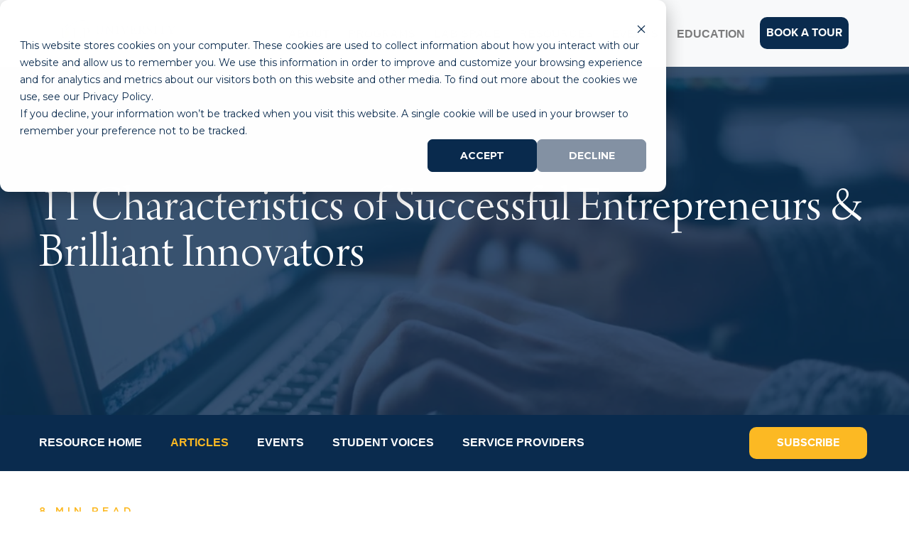

--- FILE ---
content_type: text/html; charset=UTF-8
request_url: https://www.universitylabpartners.org/blog/characteristics-successful-entrepreneurs-brilliant-innovators
body_size: 17208
content:
<!doctype html><!--[if lt IE 7]> <html class="no-js lt-ie9 lt-ie8 lt-ie7" lang="en" > <![endif]--><!--[if IE 7]>    <html class="no-js lt-ie9 lt-ie8" lang="en" >        <![endif]--><!--[if IE 8]>    <html class="no-js lt-ie9" lang="en" >               <![endif]--><!--[if gt IE 8]><!--><html class="no-js" lang="en"><!--<![endif]--><head>
    <meta charset="utf-8">
    <meta http-equiv="X-UA-Compatible" content="IE=edge,chrome=1">
    <meta name="author" content="University Lab Partners">
    <meta name="description" content="The 11 characteristics that are held by brilliant innovators and successful entrepreneurs.">
    <meta name="generator" content="HubSpot">
    <title>11 Characteristics of Successful Entrepreneurs &amp; Brilliant Innovators</title>
    <link rel="shortcut icon" href="https://www.universitylabpartners.org/hubfs/UniversityLabPartners_June2020/Images/favicon.png">
    
<meta name="viewport" content="width=device-width, initial-scale=1">

    
    <meta property="og:description" content="The 11 characteristics that are held by brilliant innovators and successful entrepreneurs.">
    <meta property="og:title" content="11 Characteristics of Successful Entrepreneurs &amp; Brilliant Innovators">
    <meta name="twitter:description" content="The 11 characteristics that are held by brilliant innovators and successful entrepreneurs.">
    <meta name="twitter:title" content="11 Characteristics of Successful Entrepreneurs &amp; Brilliant Innovators">

    

    
    <style>
a.cta_button{-moz-box-sizing:content-box !important;-webkit-box-sizing:content-box !important;box-sizing:content-box !important;vertical-align:middle}.hs-breadcrumb-menu{list-style-type:none;margin:0px 0px 0px 0px;padding:0px 0px 0px 0px}.hs-breadcrumb-menu-item{float:left;padding:10px 0px 10px 10px}.hs-breadcrumb-menu-divider:before{content:'›';padding-left:10px}.hs-featured-image-link{border:0}.hs-featured-image{float:right;margin:0 0 20px 20px;max-width:50%}@media (max-width: 568px){.hs-featured-image{float:none;margin:0;width:100%;max-width:100%}}.hs-screen-reader-text{clip:rect(1px, 1px, 1px, 1px);height:1px;overflow:hidden;position:absolute !important;width:1px}
</style>

<link rel="stylesheet" href="https://www.universitylabpartners.org/hubfs/hub_generated/module_assets/1/34487906436/1752514140440/module_ULP_-_Header_v2.min.css">
<link rel="stylesheet" href="https://www.universitylabpartners.org/hubfs/hub_generated/module_assets/1/118287491915/1743160547310/module_ULP_-_Blog_CTA_Banner_via_HubDB.min.css">
<link rel="stylesheet" href="https://www.universitylabpartners.org/hubfs/hub_generated/module_assets/1/42352390414/1743160495587/module_ULP_-_Resource_Center_Detail_Share_v2.min.css">
<link rel="stylesheet" href="https://www.universitylabpartners.org/hubfs/hub_generated/module_assets/1/35820211972/1743160478848/module_ULP_-_Global_Blog_CTA.min.css">
<link rel="stylesheet" href="https://www.universitylabpartners.org/hubfs/hub_generated/module_assets/1/39236008293/1743160493214/module_ULP_-_Scroll_To_Top_Arrow.min.css">
<link rel="stylesheet" href="https://www.universitylabpartners.org/hubfs/hub_generated/module_assets/1/34488024503/1753215464615/module_ULP_-_Footer_V2.min.css">
    

    
<!--  Added by GoogleAnalytics4 integration -->
<script>
var _hsp = window._hsp = window._hsp || [];
window.dataLayer = window.dataLayer || [];
function gtag(){dataLayer.push(arguments);}

var useGoogleConsentModeV2 = true;
var waitForUpdateMillis = 1000;


if (!window._hsGoogleConsentRunOnce) {
  window._hsGoogleConsentRunOnce = true;

  gtag('consent', 'default', {
    'ad_storage': 'denied',
    'analytics_storage': 'denied',
    'ad_user_data': 'denied',
    'ad_personalization': 'denied',
    'wait_for_update': waitForUpdateMillis
  });

  if (useGoogleConsentModeV2) {
    _hsp.push(['useGoogleConsentModeV2'])
  } else {
    _hsp.push(['addPrivacyConsentListener', function(consent){
      var hasAnalyticsConsent = consent && (consent.allowed || (consent.categories && consent.categories.analytics));
      var hasAdsConsent = consent && (consent.allowed || (consent.categories && consent.categories.advertisement));

      gtag('consent', 'update', {
        'ad_storage': hasAdsConsent ? 'granted' : 'denied',
        'analytics_storage': hasAnalyticsConsent ? 'granted' : 'denied',
        'ad_user_data': hasAdsConsent ? 'granted' : 'denied',
        'ad_personalization': hasAdsConsent ? 'granted' : 'denied'
      });
    }]);
  }
}

gtag('js', new Date());
gtag('set', 'developer_id.dZTQ1Zm', true);
gtag('config', 'G-6G4VL09ZSM');
</script>
<script async src="https://www.googletagmanager.com/gtag/js?id=G-6G4VL09ZSM"></script>

<!-- /Added by GoogleAnalytics4 integration -->

<!--  Added by GoogleTagManager integration -->
<script>
var _hsp = window._hsp = window._hsp || [];
window.dataLayer = window.dataLayer || [];
function gtag(){dataLayer.push(arguments);}

var useGoogleConsentModeV2 = true;
var waitForUpdateMillis = 1000;



var hsLoadGtm = function loadGtm() {
    if(window._hsGtmLoadOnce) {
      return;
    }

    if (useGoogleConsentModeV2) {

      gtag('set','developer_id.dZTQ1Zm',true);

      gtag('consent', 'default', {
      'ad_storage': 'denied',
      'analytics_storage': 'denied',
      'ad_user_data': 'denied',
      'ad_personalization': 'denied',
      'wait_for_update': waitForUpdateMillis
      });

      _hsp.push(['useGoogleConsentModeV2'])
    }

    (function(w,d,s,l,i){w[l]=w[l]||[];w[l].push({'gtm.start':
    new Date().getTime(),event:'gtm.js'});var f=d.getElementsByTagName(s)[0],
    j=d.createElement(s),dl=l!='dataLayer'?'&l='+l:'';j.async=true;j.src=
    'https://www.googletagmanager.com/gtm.js?id='+i+dl;f.parentNode.insertBefore(j,f);
    })(window,document,'script','dataLayer','GTM-M55Z4KQ');

    window._hsGtmLoadOnce = true;
};

_hsp.push(['addPrivacyConsentListener', function(consent){
  if(consent.allowed || (consent.categories && consent.categories.analytics)){
    hsLoadGtm();
  }
}]);

</script>

<!-- /Added by GoogleTagManager integration -->


<!-- Fundraise Up: the new standard for online giving -->
<script>(function(w,d,s,n,a){if(!w[n]){var l='call,catch,on,once,set,then,track'
.split(','),i,o=function(n){return'function'==typeof n?o.l.push([arguments])&&o
:function(){return o.l.push([n,arguments])&&o}},t=d.getElementsByTagName(s)[0],
j=d.createElement(s);j.async=!0;j.src='https://cdn.fundraiseup.com/widget/'+a;
t.parentNode.insertBefore(j,t);o.s=Date.now();o.v=4;o.h=w.location.href;o.l=[];
for(i=0;i<7;i++)o[l[i]]=o(l[i]);w[n]=o}
})(window,document,'script','FundraiseUp','AZTCHHTD');</script>
<!-- End Fundraise Up -->

<meta name="google-site-verification" content="6Ah-ShIexYfWY_FBiWhH_Sxbs-NV4l-jkNNb7Z6VuYg">
<!-- Hotjar Tracking Code for https://www.universitylabpartners.org/ -->
<script>
    (function(h,o,t,j,a,r){
        h.hj=h.hj||function(){(h.hj.q=h.hj.q||[]).push(arguments)};
        h._hjSettings={hjid:3486659,hjsv:6};
        a=o.getElementsByTagName('head')[0];
        r=o.createElement('script');r.async=1;
        r.src=t+h._hjSettings.hjid+j+h._hjSettings.hjsv;
        a.appendChild(r);
    })(window,document,'https://static.hotjar.com/c/hotjar-','.js?sv=');
</script>

<!-- Global site tag (gtag.js) - Google Analytics -->
<!--
<script async src="https://www.googletagmanager.com/gtag/js?id=G-RHCRHTSYE8"></script>
<script>
window.dataLayer = window.dataLayer || [];
function gtag(){dataLayer.push(arguments);}
gtag('js', new Date());

gtag('config', 'G-RHCRHTSYE8');
</script>
-->

<!-- Global site tag (gtag.js) - Google Analytics -->
<script async src="https://www.googletagmanager.com/gtag/js?id=UA-167770062-1"></script>
<script>
  window.dataLayer = window.dataLayer || [];
  function gtag(){dataLayer.push(arguments);}
  gtag('js', new Date());
  gtag('config', 'UA-167770062-1');
</script>

<!-- Global site tag (gtag.js) - Google Analytics -->
<script async src="https://www.googletagmanager.com/gtag/js?id=UA-54284318-18"></script>
<script>
  window.dataLayer = window.dataLayer || [];
  function gtag(){dataLayer.push(arguments);}
  gtag('js', new Date());
  gtag('config', 'UA-54284318-18');
</script>
<meta property="og:image" content="https://www.universitylabpartners.org/hubfs/Imported_Blog_Media/glenn-carstens-peters-npxXWgQ33ZQ-unsplash.jpg">
<meta property="og:image:width" content="2048">
<meta property="og:image:height" content="1363">
<meta property="og:image:alt" content="characteristics of entrepreneurs">
<meta name="twitter:image" content="https://www.universitylabpartners.org/hubfs/Imported_Blog_Media/glenn-carstens-peters-npxXWgQ33ZQ-unsplash.jpg">
<meta name="twitter:image:alt" content="characteristics of entrepreneurs">

<meta property="og:url" content="https://www.universitylabpartners.org/blog/characteristics-successful-entrepreneurs-brilliant-innovators">
<meta name="twitter:card" content="summary_large_image">

<link rel="canonical" href="https://www.universitylabpartners.org/blog/characteristics-successful-entrepreneurs-brilliant-innovators">

<meta property="og:type" content="article">
<link rel="alternate" type="application/rss+xml" href="https://www.universitylabpartners.org/blog/rss.xml">
<meta name="twitter:domain" content="www.universitylabpartners.org">
<script src="//platform.linkedin.com/in.js" type="text/javascript">
    lang: en_US
</script>

<meta http-equiv="content-language" content="en">
<link rel="stylesheet" href="//7052064.fs1.hubspotusercontent-na1.net/hubfs/7052064/hub_generated/template_assets/DEFAULT_ASSET/1769553513158/template_layout.min.css">


<link rel="stylesheet" href="https://www.universitylabpartners.org/hubfs/hub_generated/template_assets/1/33481285321/1743055816939/template_vendors.min.css">
<link rel="stylesheet" href="https://www.universitylabpartners.org/hubfs/hub_generated/template_assets/1/35106929129/1743055824306/template_slick.min.css">
<link rel="stylesheet" href="https://www.universitylabpartners.org/hubfs/hub_generated/template_assets/1/35106929128/1743055823858/template_slick-theme.min.css">
<link rel="stylesheet" href="https://www.universitylabpartners.org/hubfs/hub_generated/template_assets/1/30577771375/1764180606322/template_main.min.css">
<link rel="stylesheet" href="https://www.universitylabpartners.org/hubfs/hub_generated/template_assets/1/30584594742/1764180606136/template_theme-overrides.css">
<link rel="stylesheet" href="https://www.universitylabpartners.org/hubfs/hub_generated/template_assets/1/33481122705/1754589240935/template_SphereOne.css">
<link rel="stylesheet" href="https://www.universitylabpartners.org/hubfs/hub_generated/template_assets/1/34489249321/1743055821658/template_ulp-resourceCenterDetails.min.css">




</head>
<body class="   hs-content-id-29438721988 hs-blog-post hs-blog-id-29432312117" style="">
<!--  Added by GoogleTagManager integration -->
<noscript><iframe src="https://www.googletagmanager.com/ns.html?id=GTM-M55Z4KQ" height="0" width="0" style="display:none;visibility:hidden"></iframe></noscript>

<!-- /Added by GoogleTagManager integration -->

    <div class="header-container-wrapper">
    <div class="header-container container-fluid">

<div class="row-fluid-wrapper row-depth-1 row-number-1 ">
<div class="row-fluid ">
<div class="span12 widget-span widget-type-custom_widget " style="" data-widget-type="custom_widget" data-x="0" data-w="12">
<div id="hs_cos_wrapper_module_1599196994273100" class="hs_cos_wrapper hs_cos_wrapper_widget hs_cos_wrapper_type_module" style="" data-hs-cos-general-type="widget" data-hs-cos-type="module"><header id="sticker" class="header">
  <div class="header__container page-center">
    <div class="header__logo header__logo--main">
      <span id="hs_cos_wrapper_module_1599196994273100_" class="hs_cos_wrapper hs_cos_wrapper_widget hs_cos_wrapper_type_logo" style="" data-hs-cos-general-type="widget" data-hs-cos-type="logo"><a href="https://universitylabpartners.org/" id="hs-link-module_1599196994273100_" style="border-width:0px;border:0px;"><img src="https://www.universitylabpartners.org/hubfs/SphereOne/svg/logo.svg" class="hs-image-widget " height="77" style="height: auto;width:100px;border-width:0px;border:0px;" width="100" alt="logo" title="logo"></a></span>

    </div>
    <div id="toggle" class="mobile-trigger"><span class="navbar-toggler-icon"></span></div>
    <div id="toggleMe" class="custom-menu-primary">
      <div class="cm-menu-wrap">
        <div class="header-menu">
          <span id="hs_cos_wrapper_module_1599196994273100_my_menu" class="hs_cos_wrapper hs_cos_wrapper_widget hs_cos_wrapper_type_menu" style="" data-hs-cos-general-type="widget" data-hs-cos-type="menu"><div id="hs_menu_wrapper_module_1599196994273100_my_menu" class="hs-menu-wrapper active-branch flyouts hs-menu-flow-horizontal" role="navigation" data-sitemap-name="default" data-menu-id="50835475250" aria-label="Navigation Menu">
 <ul role="menu" class="active-branch">
  <li class="hs-menu-item hs-menu-depth-1 hs-item-has-children" role="none"><a href="https://www.universitylabpartners.org/about" aria-haspopup="true" aria-expanded="false" role="menuitem"> About</a>
   <ul role="menu" class="hs-menu-children-wrapper">
    <li class="hs-menu-item hs-menu-depth-2" role="none"><a href="https://www.universitylabpartners.org/about#InnovationinOrangeCounty" role="menuitem">Innovation in Orange County</a></li>
    <li class="hs-menu-item hs-menu-depth-2" role="none"><a href="https://www.universitylabpartners.org/resident-alumni-companies" role="menuitem">Innovation Community</a></li>
    <li class="hs-menu-item hs-menu-depth-2" role="none"><a href="https://www.universitylabpartners.org/about#OurValues" role="menuitem">Our Values</a></li>
    <li class="hs-menu-item hs-menu-depth-2" role="none"><a href="https://www.universitylabpartners.org/about#OurTeam" role="menuitem">Our Team</a></li>
    <li class="hs-menu-item hs-menu-depth-2" role="none"><a href="https://www.universitylabpartners.org/careers" role="menuitem">Join Our Team</a></li>
   </ul></li>
  <li class="hs-menu-item hs-menu-depth-1 hs-item-has-children" role="none"><a href="https://www.universitylabpartners.org/programs" aria-haspopup="true" aria-expanded="false" role="menuitem">Programs</a>
   <ul role="menu" class="hs-menu-children-wrapper">
    <li class="hs-menu-item hs-menu-depth-2" role="none"><a href="https://www.universitylabpartners.org/locations" role="menuitem">Incubator</a></li>
    <li class="hs-menu-item hs-menu-depth-2" role="none"><a href="https://www.universitylabpartners.org/accelerator" role="menuitem">REALIZE Accelerator</a></li>
    <li class="hs-menu-item hs-menu-depth-2" role="none"><a href="https://www.universitylabpartners.org/i-create" role="menuitem">I-CREATE Accelerator Network</a></li>
   </ul></li>
  <li class="hs-menu-item hs-menu-depth-1 hs-item-has-children" role="none"><a href="https://www.universitylabpartners.org/locations" aria-haspopup="true" aria-expanded="false" role="menuitem">Lab Space</a>
   <ul role="menu" class="hs-menu-children-wrapper">
    <li class="hs-menu-item hs-menu-depth-2" role="none"><a href="https://www.universitylabpartners.org/uci-research-park" role="menuitem">UCI Research Park</a></li>
    <li class="hs-menu-item hs-menu-depth-2" role="none"><a href="https://www.universitylabpartners.org/ulp-soka" role="menuitem">ULP @ Soka</a></li>
    <li class="hs-menu-item hs-menu-depth-2" role="none"><a href="https://www.universitylabpartners.org/book-a-tour" role="menuitem">Book a Tour</a></li>
   </ul></li>
  <li class="hs-menu-item hs-menu-depth-1 hs-item-has-children active-branch" role="none"><a href="https://www.universitylabpartners.org/resource-center" aria-haspopup="true" aria-expanded="false" role="menuitem">Resources</a>
   <ul role="menu" class="hs-menu-children-wrapper active-branch">
    <li class="hs-menu-item hs-menu-depth-2 active active-branch" role="none"><a href="https://www.universitylabpartners.org/blog" role="menuitem">Articles</a></li>
    <li class="hs-menu-item hs-menu-depth-2" role="none"><a href="https://www.universitylabpartners.org/our-events" role="menuitem">Events</a></li>
    <li class="hs-menu-item hs-menu-depth-2" role="none"><a href="https://www.universitylabpartners.org/service-providers" role="menuitem">Service Providers</a></li>
    <li class="hs-menu-item hs-menu-depth-2" role="none"><a href="https://www.universitylabpartners.org/video-library" role="menuitem">Videos</a></li>
    <li class="hs-menu-item hs-menu-depth-2" role="none"><a href="https://www.universitylabpartners.org/student-voices" role="menuitem">Student Voices</a></li>
    <li class="hs-menu-item hs-menu-depth-2" role="none"><a href="https://www.universitylabpartners.org/in-the-news" role="menuitem">In the News</a></li>
   </ul></li>
  <li class="hs-menu-item hs-menu-depth-1 hs-item-has-children" role="none"><a href="https://www.universitylabpartners.org/our-events" aria-haspopup="true" aria-expanded="false" role="menuitem">Events</a>
   <ul role="menu" class="hs-menu-children-wrapper">
    <li class="hs-menu-item hs-menu-depth-2" role="none"><a href="https://www.universitylabpartners.org/our-events" role="menuitem">All Events</a></li>
   </ul></li>
  <li class="hs-menu-item hs-menu-depth-1 hs-item-has-children" role="none"><a href="https://www.universitylabpartners.org/education" aria-haspopup="true" aria-expanded="false" role="menuitem">Education</a>
   <ul role="menu" class="hs-menu-children-wrapper">
    <li class="hs-menu-item hs-menu-depth-2" role="none"><a href="https://www.universitylabpartners.org/high-school" role="menuitem">High School Students</a></li>
    <li class="hs-menu-item hs-menu-depth-2" role="none"><a href="https://www.universitylabpartners.org/college" role="menuitem">College Students</a></li>
    <li class="hs-menu-item hs-menu-depth-2" role="none"><a href="https://www.universitylabpartners.org/professionals" role="menuitem">Professionals</a></li>
    <li class="hs-menu-item hs-menu-depth-2" role="none"><a href="https://www.universitylabpartners.org/educators" role="menuitem">Educators</a></li>
    <li class="hs-menu-item hs-menu-depth-2" role="none"><a href="https://www.universitylabpartners.org/education-team" role="menuitem">Education Team</a></li>
    <li class="hs-menu-item hs-menu-depth-2" role="none"><a href="https://www.universitylabpartners.org/student-voices" role="menuitem">Student Voices</a></li>
   </ul></li>
 </ul>
</div></span>
        </div>
        
        <div class="header-cta">
            
              <span id="hs_cos_wrapper_module_1599196994273100_" class="hs_cos_wrapper hs_cos_wrapper_widget hs_cos_wrapper_type_cta" style="" data-hs-cos-general-type="widget" data-hs-cos-type="cta"><!--HubSpot Call-to-Action Code --><span class="hs-cta-wrapper" id="hs-cta-wrapper-44e9689b-2de7-4aa7-836a-842ff9c0fa97"><span class="hs-cta-node hs-cta-44e9689b-2de7-4aa7-836a-842ff9c0fa97" id="hs-cta-44e9689b-2de7-4aa7-836a-842ff9c0fa97"><!--[if lte IE 8]><div id="hs-cta-ie-element"></div><![endif]--><a href="https://cta-redirect.hubspot.com/cta/redirect/5183438/44e9689b-2de7-4aa7-836a-842ff9c0fa97"><img class="hs-cta-img" id="hs-cta-img-44e9689b-2de7-4aa7-836a-842ff9c0fa97" style="border-width:0px;" src="https://no-cache.hubspot.com/cta/default/5183438/44e9689b-2de7-4aa7-836a-842ff9c0fa97.png" alt="Book a tour"></a></span><script charset="utf-8" src="/hs/cta/cta/current.js"></script><script type="text/javascript"> hbspt.cta._relativeUrls=true;hbspt.cta.load(5183438, '44e9689b-2de7-4aa7-836a-842ff9c0fa97', {"useNewLoader":"true","region":"na1"}); </script></span><!-- end HubSpot Call-to-Action Code --></span>
            
        </div>

      </div>
    </div>
  </div>
</header></div>

</div><!--end widget-span -->
</div><!--end row-->
</div><!--end row-wrapper -->

    </div><!--end header -->
</div><!--end header wrapper -->

<div class="body-container-wrapper">
    <div class="body-container container-fluid">

<div class="row-fluid-wrapper row-depth-1 row-number-1 ">
<div class="row-fluid ">
<div class="span12 widget-span widget-type-custom_widget " style="" data-widget-type="custom_widget" data-x="0" data-w="12">
<div id="hs_cos_wrapper_module_151388194052436" class="hs_cos_wrapper hs_cos_wrapper_widget hs_cos_wrapper_type_module widget-type-blog_content" style="" data-hs-cos-general-type="widget" data-hs-cos-type="module">
    <!-- ######## Dynamic Progress Bar ######## -->
<div class="progressBarWrapper">
<div class="progressContainer">
<div class="progressBar" id="scrollBar"></div>
</div>
</div>
<div class="o-rcDetail">
<!-- ######## Hero Banner Content ######## -->
<!--  <div class="m-rcDetail__heroBanner background -parallax -overlay lazyload" style="background-image:url(https://cdn2.hubspot.net/hub/5183438/hubfs/Imported_Blog_Media/glenn-carstens-peters-npxXWgQ33ZQ-unsplash.jpg?length=10&name=glenn-carstens-peters-npxXWgQ33ZQ-unsplash.jpg);" data-src="https://cdn2.hubspot.net/hubfs/5183438/Imported_Blog_Media/glenn-carstens-peters-npxXWgQ33ZQ-unsplash.jpg"> -->
<div class="m-rcDetail__heroBanner background -parallax -overlay" style="background-image:url(https://www.universitylabpartners.org/hs-fs/hubfs/Imported_Blog_Media/glenn-carstens-peters-npxXWgQ33ZQ-unsplash.jpg?length=1000&amp;name=glenn-carstens-peters-npxXWgQ33ZQ-unsplash.jpg);" data-src="https://cdn2.hubspot.net/hubfs/5183438/Imported_Blog_Media/glenn-carstens-peters-npxXWgQ33ZQ-unsplash.jpg">
<div class="container">
<div class="row">
<div class="col-12">
<div class="m-rcDetail__heroBannerTitle" style="text-align:left;">
<h1><span id="hs_cos_wrapper_name" class="hs_cos_wrapper hs_cos_wrapper_meta_field hs_cos_wrapper_type_text" style="" data-hs-cos-general-type="meta_field" data-hs-cos-type="text">11 Characteristics of Successful Entrepreneurs &amp; Brilliant Innovators</span></h1>
</div>
</div>
</div>
</div>
</div>
<!-- ######### Top Menu ######### -->
<div class="o-rcDetailmenu">
<div class="m-rcDetailmenu__wrapper background -darkBlue">
<div class="container">
<div class="row d-flex align-items-center">
<div class="col-12 col-lg-10 order-2 order-lg-1">
<div class="m-rcDetailmenu">
<span id="hs_cos_wrapper_my_menu" class="hs_cos_wrapper hs_cos_wrapper_widget hs_cos_wrapper_type_menu" style="" data-hs-cos-general-type="widget" data-hs-cos-type="menu"><div id="hs_menu_wrapper_my_menu" class="hs-menu-wrapper active-branch no-flyouts hs-menu-flow-horizontal" role="navigation" data-sitemap-name="ULP - Resource Centre" data-menu-id="35791577113" aria-label="Navigation Menu">
<ul role="menu" class="active-branch">
<li class="hs-menu-item hs-menu-depth-1" role="none"><a href="https://www.universitylabpartners.org/resource-center" role="menuitem">Resource Home</a></li>
<li class="hs-menu-item hs-menu-depth-1 active active-branch" role="none"><a href="https://www.universitylabpartners.org/blog" role="menuitem">Articles</a></li>
<li class="hs-menu-item hs-menu-depth-1" role="none"><a href="https://www.universitylabpartners.org/our-events" role="menuitem">Events</a></li>
<li class="hs-menu-item hs-menu-depth-1" role="none"><a href="https://www.universitylabpartners.org/student-voices" role="menuitem">Student Voices</a></li>
<li class="hs-menu-item hs-menu-depth-1" role="none"><a href="https://www.universitylabpartners.org/service-providers" role="menuitem">Service Providers</a></li>
</ul>
</div></span>        
</div>
</div>
<div class="col-12 col-lg-2 d-flex justify-content-between align-items-center order-1 order-lg-2">
<div class="m-rcDetailmenu__mTrigger d-inline-flex d-lg-none">
<img src="https://www.universitylabpartners.org/hubfs/icon-arrow-down.svg" alt="Arrow Down" width="25">
</div>          
<div class="m-blogCTABanner__link">
<div id="hs_cos_wrapper_module_1614940847045711" class="hs_cos_wrapper hs_cos_wrapper_widget hs_cos_wrapper_type_module" style="" data-hs-cos-general-type="widget" data-hs-cos-type="module">
<a href="javascript:void(0);" class="button -primary a-blogCTABanner__link">Subscribe</a>  
</div>
</div>          
</div>
</div>
</div>  
</div>    
</div>
<!-- ######## Main Content Section ######## -->
<div class="m-rcDetail__contentWrapper py-5">
<div class="container">
<div class="row">
<div class="col-12 col-md-8">
<div class="m-rcDetail__pubDate test1234">
8 MIN READ
</div>
</div>
</div>
<div class="row">
<div class="col-12 col-md-7">          
<div class="m-rcDetail__body">
<span id="hs_cos_wrapper_post_body" class="hs_cos_wrapper hs_cos_wrapper_meta_field hs_cos_wrapper_type_rich_text" style="" data-hs-cos-general-type="meta_field" data-hs-cos-type="rich_text"><p>The 11 characteristics that are held by brilliant innovators and successful entrepreneurs.</p>
<!--more-->
<p>Pursuing a startup can be daunting but extremely rewarding if you have the characteristics necessary to persevere through the ups and downs that come with building a startup from nothing. While success never happens in a day or even a month for a new startup, understanding what it takes to create a successful business should increase your chances for sustained success.</p>
<p>When it comes to the characteristics that most successful entrepreneurs and brilliant innovators have, there is no exact set of perfect characteristics that a person needs in order to be a successful <a href="https://www.universitylabpartners.org/uci-applied-innovation-entrepreneurship-innovation/">entrepreneur</a>. Rather, you need to identify the characteristics that you believe you possess, after which you can focus on leveraging your strengths.</p>
<p>Success as an entrepreneur isn't nearly as rigid as you might believe since entrepreneurs come from all kinds of different backgrounds. No matter who you are or where you come from, you'll be more likely to find success within the startup and entrepreneurial world as long as you possess at least some of these basic entrepreneurial characteristics. From taking risks to having empathy, the characteristics that you have can determine the success or failure of your startup. The following is a detailed breakdown of 11 of the primary characteristics that are held by brilliant innovators and successful entrepreneurs.</p>
<h2>11. Well-Informed</h2>
<p>Being well-informed is absolutely imperative towards achieving sustained access in the industry that your startup has entered. Famous entrepreneurs like Mark Zuckerberg possess this characteristic, which is evident by how Zuckerberg knew how to create a product in Facebook that was better than all other social media alternatives even at its infancy. When you're trying to start a business, you need to do the research that's necessary to be well-informed, which includes research pertaining to your business, the industry as a whole, and your competition.</p>
<p>This research will help you avoid mistakes that you otherwise might not have been aware of. For instance, making a product that's already been done better by the competition will certainly hurt your chances for success. By conducting the necessary research, you will not only make better business decisions but will also impress those around you, which will make it more likely that these individuals will provide you with valuable support and partnerships while you build your business. If the people around you recognize your knowledge and mastery of your product and the wider industry, you only serve to benefit from this recognition.</p>
<p><img loading="lazy" class="alignnone wp-image-930 size-full" src="https://www.universitylabpartners.org/hs-fs/hubfs/Imported_Blog_Media/glenn-carstens-peters-npxXWgQ33ZQ-unsplash.jpg?width=600&amp;name=glenn-carstens-peters-npxXWgQ33ZQ-unsplash.jpg" alt="typing on a computer" width="600" style="width: 600px; display: block; margin: 0px auto;" srcset="https://www.universitylabpartners.org/hs-fs/hubfs/Imported_Blog_Media/glenn-carstens-peters-npxXWgQ33ZQ-unsplash.jpg?width=300&amp;name=glenn-carstens-peters-npxXWgQ33ZQ-unsplash.jpg 300w, https://www.universitylabpartners.org/hs-fs/hubfs/Imported_Blog_Media/glenn-carstens-peters-npxXWgQ33ZQ-unsplash.jpg?width=600&amp;name=glenn-carstens-peters-npxXWgQ33ZQ-unsplash.jpg 600w, https://www.universitylabpartners.org/hs-fs/hubfs/Imported_Blog_Media/glenn-carstens-peters-npxXWgQ33ZQ-unsplash.jpg?width=900&amp;name=glenn-carstens-peters-npxXWgQ33ZQ-unsplash.jpg 900w, https://www.universitylabpartners.org/hs-fs/hubfs/Imported_Blog_Media/glenn-carstens-peters-npxXWgQ33ZQ-unsplash.jpg?width=1200&amp;name=glenn-carstens-peters-npxXWgQ33ZQ-unsplash.jpg 1200w, https://www.universitylabpartners.org/hs-fs/hubfs/Imported_Blog_Media/glenn-carstens-peters-npxXWgQ33ZQ-unsplash.jpg?width=1500&amp;name=glenn-carstens-peters-npxXWgQ33ZQ-unsplash.jpg 1500w, https://www.universitylabpartners.org/hs-fs/hubfs/Imported_Blog_Media/glenn-carstens-peters-npxXWgQ33ZQ-unsplash.jpg?width=1800&amp;name=glenn-carstens-peters-npxXWgQ33ZQ-unsplash.jpg 1800w" sizes="(max-width: 600px) 100vw, 600px"></p>
<h2>10. Strong People Skills</h2>
<p>Running a business means <strong><a href="https://www.universitylabpartners.org/networking-essential-for-startup/" target="_blank" rel="noopener noreferrer">building relationships &nbsp;</a></strong>with partners, employees, and other leaders within the industry. You're going to need to find a way to talk about your business in a way that's appealing and interesting to these individuals. However, this can be difficult if you aren't great at socializing and have never really <a href="https://www.forbes.com/sites/johnhall/2016/03/20/10-simple-ways-to-improve-your-people-skills-and-build-relationships/#63811eaad518" target="_blank" rel="noopener noreferrer">developed strong people skills</a>. If you want to develop these skills, all it takes to do so is practice and determination, which means that you can eventually develop into a strong leader who is able to effective manage a business.</p>
<p>While you might not need to have this characteristic while your startup is in its early phases, it's going to be essential if you want to grow your business in the future. With good communication skills and strong people skills, you'll be able to <strong><a href="https://www.universitylabpartners.org/improve-professional-network-startup/" target="_blank" rel="noopener noreferrer">grow your network</a></strong>, find connections to other individuals who open up business opportunities, and gain valuable feedback. Some of the most notable entrepreneurs who have possessed this characteristic include Bill Gates and Steve Jobs. While Jobs was known to be abrasive at times, his communication and people skills helped tremendously as he advertised his products to customers and potential partners.</p>
<p><img loading="lazy" class="alignnone wp-image-934 size-full" src="https://www.universitylabpartners.org/hs-fs/hubfs/Imported_Blog_Media/product-school-nOvIa_x_tfo-unsplash.jpg?width=600&amp;name=product-school-nOvIa_x_tfo-unsplash.jpg" alt="crowd from above" width="600" style="width: 600px; display: block; margin: 0px auto;" srcset="https://www.universitylabpartners.org/hs-fs/hubfs/Imported_Blog_Media/product-school-nOvIa_x_tfo-unsplash.jpg?width=300&amp;name=product-school-nOvIa_x_tfo-unsplash.jpg 300w, https://www.universitylabpartners.org/hs-fs/hubfs/Imported_Blog_Media/product-school-nOvIa_x_tfo-unsplash.jpg?width=600&amp;name=product-school-nOvIa_x_tfo-unsplash.jpg 600w, https://www.universitylabpartners.org/hs-fs/hubfs/Imported_Blog_Media/product-school-nOvIa_x_tfo-unsplash.jpg?width=900&amp;name=product-school-nOvIa_x_tfo-unsplash.jpg 900w, https://www.universitylabpartners.org/hs-fs/hubfs/Imported_Blog_Media/product-school-nOvIa_x_tfo-unsplash.jpg?width=1200&amp;name=product-school-nOvIa_x_tfo-unsplash.jpg 1200w, https://www.universitylabpartners.org/hs-fs/hubfs/Imported_Blog_Media/product-school-nOvIa_x_tfo-unsplash.jpg?width=1500&amp;name=product-school-nOvIa_x_tfo-unsplash.jpg 1500w, https://www.universitylabpartners.org/hs-fs/hubfs/Imported_Blog_Media/product-school-nOvIa_x_tfo-unsplash.jpg?width=1800&amp;name=product-school-nOvIa_x_tfo-unsplash.jpg 1800w" sizes="(max-width: 600px) 100vw, 600px"></p>
<h2>9. Empathy</h2>
<p>Empathy is the ability to properly understand the feelings of another. While there are some notable entrepreneurs who have lacked empathy, this is a <a href="https://www.fastcompany.com/90272895/5-reasons-empathy-is-the-most-important-leadership-skill" target="_blank" rel="noopener noreferrer">very important characteristic</a> to have for many reasons. For one, you'll be able to better connect with your current and future employees, which should keep workflow efficient.</p>
<p>You also need to understand the needs of your primary audience, which is practically impossible to do if you lack empathy. By understanding the customer's needs, you will be able to create an appropriate business solution that fulfills these needs. Among the more notable entrepreneurs who was known for having empathy for his employees and customers was Jeffrey Brotman. As the co-founder of Costco, Brotman focused intently on making sure that Costco employees had some of the best benefits and working conditions in the industry, which only increased the popularity of the brand with customers.</p>
<p><img loading="lazy" class="alignnone wp-image-936 size-full" src="https://www.universitylabpartners.org/hs-fs/hubfs/Imported_Blog_Media/blake-wisz-GFrBMipOd_E-unsplash-1.jpg?width=600&amp;name=blake-wisz-GFrBMipOd_E-unsplash-1.jpg" alt="two people talking at a counter" width="600" style="width: 600px; display: block; margin: 0px auto;" srcset="https://www.universitylabpartners.org/hs-fs/hubfs/Imported_Blog_Media/blake-wisz-GFrBMipOd_E-unsplash-1.jpg?width=300&amp;name=blake-wisz-GFrBMipOd_E-unsplash-1.jpg 300w, https://www.universitylabpartners.org/hs-fs/hubfs/Imported_Blog_Media/blake-wisz-GFrBMipOd_E-unsplash-1.jpg?width=600&amp;name=blake-wisz-GFrBMipOd_E-unsplash-1.jpg 600w, https://www.universitylabpartners.org/hs-fs/hubfs/Imported_Blog_Media/blake-wisz-GFrBMipOd_E-unsplash-1.jpg?width=900&amp;name=blake-wisz-GFrBMipOd_E-unsplash-1.jpg 900w, https://www.universitylabpartners.org/hs-fs/hubfs/Imported_Blog_Media/blake-wisz-GFrBMipOd_E-unsplash-1.jpg?width=1200&amp;name=blake-wisz-GFrBMipOd_E-unsplash-1.jpg 1200w, https://www.universitylabpartners.org/hs-fs/hubfs/Imported_Blog_Media/blake-wisz-GFrBMipOd_E-unsplash-1.jpg?width=1500&amp;name=blake-wisz-GFrBMipOd_E-unsplash-1.jpg 1500w, https://www.universitylabpartners.org/hs-fs/hubfs/Imported_Blog_Media/blake-wisz-GFrBMipOd_E-unsplash-1.jpg?width=1800&amp;name=blake-wisz-GFrBMipOd_E-unsplash-1.jpg 1800w" sizes="(max-width: 600px) 100vw, 600px"></p>
<h2>8. Risk-Taker &amp; Decisive</h2>
<p>While it's important to be smart and make reasonable decisions when you're trying to run a business, you won't reach the heights of success that your business might be capable of unless you take risks and are decisive with your choices. Mark Pincus, the founder of a social gaming company known as Zynga, took a bold risk early in his career by walking away from a great funding source for the first company he started because the investor would have been able to choose the CEO. While this was a significant risk to take since he only had a limited amount of funds left, it eventually paid off as he was able to gain startup funding for Zynga.</p>
<p>While you definitely don't want to take a risk solely for the sake of taking a risk, it's highly recommended that you focus on taking &nbsp;<strong><a href="https://www.entrepreneur.com/article/249222" target="_blank" rel="noopener noreferrer">calculated risks</a></strong> when the situation calls for you to do so, which could allow you to <a href="https://www.entrepreneur.com/article/332115" target="_blank" rel="noopener noreferrer" style="font-style: normal;"><strong>maximize your success</strong></a>. Many young startups make the foolish decision to forego analysis because they fear the answers. However, analysis allows you to make an informed decision. Even if you can't be wholly confident in the outcome of your decision, taking risks will heighten your chance of success. If you're unable to do so, you will likely find yourself missing out on valuable opportunities.</p>
<p><img loading="lazy" class="alignnone wp-image-943 size-full" src="https://www.universitylabpartners.org/hs-fs/hubfs/Imported_Blog_Media/adults-analysis-brainstorming-1661004.jpg?width=600&amp;name=adults-analysis-brainstorming-1661004.jpg" alt="group analysis and discussion" width="600" style="width: 600px; display: block; margin: 0px auto;" srcset="https://www.universitylabpartners.org/hs-fs/hubfs/Imported_Blog_Media/adults-analysis-brainstorming-1661004.jpg?width=300&amp;name=adults-analysis-brainstorming-1661004.jpg 300w, https://www.universitylabpartners.org/hs-fs/hubfs/Imported_Blog_Media/adults-analysis-brainstorming-1661004.jpg?width=600&amp;name=adults-analysis-brainstorming-1661004.jpg 600w, https://www.universitylabpartners.org/hs-fs/hubfs/Imported_Blog_Media/adults-analysis-brainstorming-1661004.jpg?width=900&amp;name=adults-analysis-brainstorming-1661004.jpg 900w, https://www.universitylabpartners.org/hs-fs/hubfs/Imported_Blog_Media/adults-analysis-brainstorming-1661004.jpg?width=1200&amp;name=adults-analysis-brainstorming-1661004.jpg 1200w, https://www.universitylabpartners.org/hs-fs/hubfs/Imported_Blog_Media/adults-analysis-brainstorming-1661004.jpg?width=1500&amp;name=adults-analysis-brainstorming-1661004.jpg 1500w, https://www.universitylabpartners.org/hs-fs/hubfs/Imported_Blog_Media/adults-analysis-brainstorming-1661004.jpg?width=1800&amp;name=adults-analysis-brainstorming-1661004.jpg 1800w" sizes="(max-width: 600px) 100vw, 600px"></p>
<h2>7. Curious</h2>
<p>Curiosity is a fantastic characteristic that's displayed by having a desire to learn or know something. As an entrepreneur, you should be curious about the industry around you and your competitors. By ignoring your competition and the industry that your business is in, you risk having tunnel-vision that causes you to make unwise business decisions. Curiosity can also help you discover new opportunities that you might have otherwise overlooked. Being curious means that you're more welcome to surprises and that you might not be too shocked about failure if ever it occurs. Some entrepreneurs like Steve Jobs are constantly curious and always searching for something new to discover within the industry or their own company. If you want to reach the top of your industry, you need to be curious about new opportunities.</p>
<h2>6. Flexible</h2>
<p>Flexibility is one of those characteristics that's practically essential for entrepreneurs and innovators who want to see success. Entrepreneurs like Fred Smith of Fedex and Henry Ford failed many times in their early careers but were flexible enough to adapt and eventually find success. The startup process is all about learning from your mistakes, iterating, and making something better. The important thing is to be willing to learn and grow as a person and company.</p>
<p>If you aren't able to be flexible, a minor setback or failure could become a situation that causes irreversible damage to your business. Flexibility will also allow you to solve problems more effectively<em>,</em> which should minimize mistakes over time. If you're able to learn from your mistakes by listening to your customers and adapting your service or product, you might be able to obtain sustained success. You should also never get too stuck on your own ideas, which could cause you to sink too much money into a single product or concept.</p>
<h2>5. Optimistic</h2>
<p><a href="https://www.entrepreneur.com/article/246204" target="_blank" rel="noopener noreferrer">Being optimistic</a> will help you significantly in the early days of your startup as you go through the highs and lows that invariably occur when starting a business. If you've identified an end goal for success, it's important that you stay optimistic about reaching this goal. If you can adapt to failure, there's no reason why you can't eventually reach this goal. Optimism is also a highly infectious characteristic, which means that you will be able to positively influence the people around you. When people are positively influenced by you, they will be more attracted to you and your company.</p>
<p>When Jeff Bezos first created Amazon as an online bookstore in 1999, early investors were upset at the fact that he didn't expect to become profitable for more than five years. Bezos, however, was optimistic that the burgeoning popularity of the internet would have a positive effect on Amazon, which was quickly proven to be a vast understatement.</p>
<h2>4. Creative</h2>
<p>Creativity is likely the most important characteristic of entrepreneurs and innovators who want to become successful. This <a href="https://www.alphagamma.eu/entrepreneurship/role-creativity-in-entrepreneurship/" target="_blank" rel="noopener noreferrer">character trait</a> can help you see a possible solution to a problem that others around you didn't even know existed. While creativity is important for your product if you want it to attract the attention of your core audience, it's also very beneficial for marketing. In the early days of your startup, you're likely going to be attempting to enter a market that's already filled with other successful companies. However, <a href="https://www.thebalancesmb.com/creative-marketing-who-what-how-3989903" target="_blank" rel="noopener noreferrer">creative marketing strategies</a> could help you set your brand apart from more recognized ones in the industry.</p>
<p>Mark Benioff, who was one of the founders of Salesforce, is well known and somewhat notorious for devising creative marketing solutions and gimmicks. For instance, he once set up a fake protest at a conference by Siebel Systems that included everything from chanting to a fake television crew. This gimmick, along with many others by Benioff, brought ample amounts of attention to Salesforce that likely would be impossible to obtain through standard marketing methods.</p>
<h2>3. Resourceful</h2>
<p>Being resourceful means finding quick and effective solutions for a problem, which is why this is a very important characteristic for entrepreneurs to have. Among the most common difficulties that startups will need to overcome is a lack of cash. If you're resourceful and know how to make good use of as little cash as possible, you can find ways for your business to continue to grow even when it doesn't look like you have the <a href="https://www.universitylabpartners.org/how-to-fund-nonprofit-startup/" target="_blank" rel="noopener noreferrer">funds</a> to do so. You want to identify creative ways to be resourceful in order to find long-term sustainable success, which includes everything from using free software whenever possible to finding good deals on equipment that your company needs. Chris Washburn, the founder of popular bike manufacturer Fezzari, used limited personal funds and small bank loans to fund the first bike he built, which led to better deals and partnerships.</p>
<h2>2. Persistent &amp; Driven</h2>
<p>Growing a small startup into a successful business can make for a very challenging process, which is why you want to have high levels of persistence and drive when starting a business. Persistence means being steadfast and unwavering even when problems and difficulties arise. Being an entrepreneur automatically comes with numerous struggles, which means that you need the drive that's necessary to stick it out when the going gets tough. By looking at the end goal that you have for your business, you should understand that this is a long journey that will require being persistent and driven if you want to find success.</p>
<p>J.K. Rowling, the esteemed author of Harry Potter, began her career with failure after failure, which left her penniless and jobless while she tried to publish her early novels. With persistence, she continued to make attempts to get her books published, which culminated in a small deal to publish 1,000 copies of the first Harry Potter novel. If she had quit when the initial difficulties arose, the series would likely have never been written.</p>
<p><img loading="lazy" class="alignnone wp-image-938 size-full" src="https://www.universitylabpartners.org/hs-fs/hubfs/Imported_Blog_Media/businessman-cellphone-communication-859264-1.jpg?width=600&amp;name=businessman-cellphone-communication-859264-1.jpg" alt="man talking on the phone" width="600" style="width: 600px; display: block; margin: 0px auto;" srcset="https://www.universitylabpartners.org/hs-fs/hubfs/Imported_Blog_Media/businessman-cellphone-communication-859264-1.jpg?width=300&amp;name=businessman-cellphone-communication-859264-1.jpg 300w, https://www.universitylabpartners.org/hs-fs/hubfs/Imported_Blog_Media/businessman-cellphone-communication-859264-1.jpg?width=600&amp;name=businessman-cellphone-communication-859264-1.jpg 600w, https://www.universitylabpartners.org/hs-fs/hubfs/Imported_Blog_Media/businessman-cellphone-communication-859264-1.jpg?width=900&amp;name=businessman-cellphone-communication-859264-1.jpg 900w, https://www.universitylabpartners.org/hs-fs/hubfs/Imported_Blog_Media/businessman-cellphone-communication-859264-1.jpg?width=1200&amp;name=businessman-cellphone-communication-859264-1.jpg 1200w, https://www.universitylabpartners.org/hs-fs/hubfs/Imported_Blog_Media/businessman-cellphone-communication-859264-1.jpg?width=1500&amp;name=businessman-cellphone-communication-859264-1.jpg 1500w, https://www.universitylabpartners.org/hs-fs/hubfs/Imported_Blog_Media/businessman-cellphone-communication-859264-1.jpg?width=1800&amp;name=businessman-cellphone-communication-859264-1.jpg 1800w" sizes="(max-width: 600px) 100vw, 600px"></p>
<h2>1. Passionate</h2>
<p>Boredom and apathy are the two characteristics that can spell disaster for a young startup. Maybe you don't enjoy the item you're creating or have allowed a partner to steer the development process into a direction that you weren't interested in. No matter the reason, entrepreneurs need to be passionate about what they're doing. Being passionate about what you do and the startup that you're building can drive your motivation to succeed. Having a strong belief in your product or service will help in the early days when potential success seems further off in the distance.</p>
<p>While you don't necessarily need to be highly passionate about the industry that you're working in, you do want to be passionate about your product or service, your overall vision, and your main business goals<strong>.</strong> Entrepreneurs like Steve Jobs and Walt Disney were always extremely passionate about what they did, which is what allowed them to reach success even when failure seemed inevitable.</p>
<h2>Conclusion</h2>
<p>Although there is no exact set of perfect characteristics that an entrepreneur needs to be successful while building a startup company, it is important for every entrepreneur to have these similar traits.</p>
<p>University Lab Partners, with strong connections to University of California, Irvine (UCI), is Orange County's first wet lab incubator, perfect for entrepreneurs and medtech startups at all stages to better create, test and refine innovations for the biomedical industry.</p>
<p>If you are looking to start your life science or bioscience business with low cost and state of the art facility,&nbsp;<a href="https://www.universitylabpartners.org/apply-now/">apply now for Orange County’s first wet lab incubator</a>&nbsp;—&nbsp;<a href="/" rel="noopener" target="_blank"><strong>University Lab Partners</strong>&nbsp;</a>— located at the UCI Research Park!</p>
<p>&nbsp;</p>
<p>Revised 11/18/2020</p></span>
</div>  
<div class="row">
<div class="col-12 col-md-8">
<div class="m-rcDetail__pubDate test1234">
07/22/19 <span style="color: #DDD;">
</span></div>
</div>
</div>
<div id="hs_cos_wrapper_module_168560596895410" class="hs_cos_wrapper hs_cos_wrapper_widget hs_cos_wrapper_type_module" style="" data-hs-cos-general-type="widget" data-hs-cos-type="module">
<div id="" class="o-blogCTABanner">
<div class="m-blogCTABanner background -darkBlue">
<h5 class="color -yellow">FREE RESOURCE</h5>
<h2 class="color -white">The Ultimate Guide to Wet Lab Incubators</h2>
<p class="color -white">Download The Ultimate Guide to Wet Lab Incubators in Southern California, a handbook to assist life science start-ups through the entire decision-making process to find wet lab space.</p>
<a target="_self" href="javascript:void(0);" class="button -primary a-blogCTABanner__link">Download Now</a>
</div>
</div>
<div class="o-blogCTAPopup">
<div class="m-blogCTAPopup">
<div class="m-blogCTAPopup__wrapper background -yellow d-flex align-items-center">
<div class="m-blogCTAPopup__formWrapper">
<a target="_self" href="javascript:void(0);" class="a-blogCTAPopup__close"><i class="fab fa-times color -darkblue"></i></a>
<div class="m-blogCTAPopup__form">
<h4>Fill out the form below to download the Ultimate Guide</h4>
<span id="hs_cos_wrapper_module_168560596895410_popup_form" class="hs_cos_wrapper hs_cos_wrapper_widget hs_cos_wrapper_type_form" style="" data-hs-cos-general-type="widget" data-hs-cos-type="form"><h3 id="hs_cos_wrapper_module_168560596895410_popup_form_title" class="hs_cos_wrapper form-title" data-hs-cos-general-type="widget_field" data-hs-cos-type="text"></h3>
<div id="hs_form_target_module_168560596895410_popup_form"></div>
</span>
</div>
</div>
</div>
</div>
</div>
</div>
<div class="m-rcDetail__secondBody">
</div>  
</div>  
<div class="col-12 col-md-4 offset-md-1">
<!-- ######## Sidebar Content - Most Popular ######## -->
<div class="m-rcDetail__sidebarMostPopular">
<h2 class="ph2 mb-4">Related articles</h2>
<ul class="m-rcDetail__sidebarMPWrap">
<li class="m-rcDetail__sidebarMPList">
<span class="mostPopularIndex"></span>
<a href="https://www.universitylabpartners.org/blog/the-founder-survival-kit-for-jpm-week">The Founder Survival Kit for JPM Week</a>
</li>
<li class="m-rcDetail__sidebarMPList">
<span class="mostPopularIndex"></span>
<a href="https://www.universitylabpartners.org/blog/why-you-should-visit-san-francisco-during-jp-morgan-healthcare-week">Why You Should Visit San Francisco During J.P. Morgan Healthcare Week</a>
</li>
<li class="m-rcDetail__sidebarMPList">
<span class="mostPopularIndex"></span>
<a href="https://www.universitylabpartners.org/blog/refining-your-life-science-marketing-strategy-from-pitch-to-adoption">Refining Your Life Science Marketing Strategy: From Pitch to Adoption</a>
</li>
<li class="m-rcDetail__sidebarMPList">
<span class="mostPopularIndex"></span>
<a href="https://www.universitylabpartners.org/blog/the-art-of-storytelling-in-your-startup-pitch">The Art of Storytelling in Your Startup Pitch</a>
</li>
<li class="m-rcDetail__sidebarMPList">
<span class="mostPopularIndex"></span>
<a href="https://www.universitylabpartners.org/blog/medical-devices-and-diagnostics-conferences">Medical Devices and Diagnostics Conferences in 2025</a>
</li>
</ul>
</div>
</div>
</div>
</div>    
</div>
<div class="m-rcDetail__socialShare">
<div class="container">
<div class="row">
<div class="col-12 col-md-8 offset-md-2">
<div id="hs_cos_wrapper_module_161473491993290" class="hs_cos_wrapper hs_cos_wrapper_widget hs_cos_wrapper_type_module widget-type-social_sharing" style="" data-hs-cos-general-type="widget" data-hs-cos-type="module">
<div class="o-socialShare" data-hs-cos-general-type="widget" data-hs-cos-type="social_sharing">
<div class="m-socialShare__label">
<label>SHARE</label>
</div>
<div class="m-socialShare__list">
<a href="http://www.facebook.com/share.php?u=https://www.universitylabpartners.org/blog/characteristics-successful-entrepreneurs-brilliant-innovators&amp;utm_medium=social&amp;utm_source=facebook" target="_blank" rel="noopener" style="width:;border-width:0px;border:0px;text-decoration:none;" class="far fa-facebook-f"></a>
<a href="https://twitter.com/intent/tweet?original_referer=https://www.universitylabpartners.org/blog/characteristics-successful-entrepreneurs-brilliant-innovators&amp;utm_medium=social&amp;utm_source=twitter&amp;url=https://www.universitylabpartners.org/blog/characteristics-successful-entrepreneurs-brilliant-innovators&amp;utm_medium=social&amp;utm_source=twitter&amp;source=tweetbutton&amp;text=" target="_blank" rel="noopener" style="width:;border-width:0px;border:0px;text-decoration:none;" class="far fa-twitter"></a>
<a href="http://www.linkedin.com/shareArticle?mini=true&amp;url=https://www.universitylabpartners.org/blog/characteristics-successful-entrepreneurs-brilliant-innovators&amp;utm_medium=social&amp;utm_source=linkedin" target="_blank" rel="noopener" style="width:;border-width:0px;border:0px;text-decoration:none;" class="far fa-linkedin-in"></a>
</div>  
</div></div>
</div>
</div>
</div>
</div>
</div>
<div class="m-rcDetail__topicsWrapper">
<div class="container">
<div class="row">
<div class="col-12 col-md-8 offset-md-2">
<h5>TOPICS</h5>
<div class="m-rcDetail__topics">
<a class="m-rcDetail__topic" href="https://www.universitylabpartners.org/blog?tag=news">News</a>
<a class="m-rcDetail__topic" href="https://www.universitylabpartners.org/blog?tag=startups">Startups</a>
<a class="m-rcDetail__topic" href="https://www.universitylabpartners.org/blog?tag=innovators">innovators</a>
<a class="m-rcDetail__topic" href="https://www.universitylabpartners.org/blog?tag=education">Education</a>
<a class="m-rcDetail__topic" href="https://www.universitylabpartners.org/blog?tag=entrepreneurship">Entrepreneurship</a>
<a class="m-rcDetail__topic" href="https://www.universitylabpartners.org/blog?tag=characteristics">characteristics</a>
<a class="m-rcDetail__topic" href="https://www.universitylabpartners.org/blog?tag=business-resources">Business Resources</a>
</div>
</div>
</div>    
</div>
</div> 
<div id="hs_cos_wrapper_module_1602127266547958" class="hs_cos_wrapper hs_cos_wrapper_widget hs_cos_wrapper_type_module" style="" data-hs-cos-general-type="widget" data-hs-cos-type="module"><div id="" class="o-blogCTA lazyload" style="background-image: url('https://www.universitylabpartners.org/hs-fs/hubfs/GettyImages-542935584.jpg?length=10&amp;name=GettyImages-542935584.jpg');" data-src="https://f.hubspotusercontent30.net/hubfs/5183438/GettyImages-542935584.jpg">
<div class="container">
<div class="row">
<div class="col-11">
<h2>Apply for residency today</h2>
<p>Do you have a great company in the bioscience or medtech industry? Do you need wet-lab and/or fabrication space to develop and test your product?</p>
<p><!--HubSpot Call-to-Action Code --><span class="hs-cta-wrapper" id="hs-cta-wrapper-cab0ac28-bdde-4156-98d4-99d19a5d7b26"><span class="hs-cta-node hs-cta-cab0ac28-bdde-4156-98d4-99d19a5d7b26" id="hs-cta-cab0ac28-bdde-4156-98d4-99d19a5d7b26"><!--[if lte IE 8]><div id="hs-cta-ie-element"></div><![endif]--><a href="https://cta-redirect.hubspot.com/cta/redirect/5183438/cab0ac28-bdde-4156-98d4-99d19a5d7b26"><img class="hs-cta-img" id="hs-cta-img-cab0ac28-bdde-4156-98d4-99d19a5d7b26" style="border-width:0px;" src="https://no-cache.hubspot.com/cta/default/5183438/cab0ac28-bdde-4156-98d4-99d19a5d7b26.png" alt="Apply"></a></span><script charset="utf-8" src="/hs/cta/cta/current.js"></script><script type="text/javascript"> hbspt.cta._relativeUrls=true;hbspt.cta.load(5183438, 'cab0ac28-bdde-4156-98d4-99d19a5d7b26', {"useNewLoader":"true","region":"na1"}); </script></span><!-- end HubSpot Call-to-Action Code --></p>
</div>
</div>
</div>
</div></div>
<!-- ######## Related Resources ######## -->
<div class="m-rcDetail__relatedResources">
<div class="m-rcDetail__relatedBlogs">
<div class="container">
<h3 class="ph2">Related Articles</h3>
<div class="row">
<div class="m-resources col-12 col-md-4">
<div class="m-resources__post">
<div class="m-resources__post-img">
<a href="https://www.universitylabpartners.org/blog/the-founder-survival-kit-for-jpm-week">
<img class="lazyload" src="https://www.universitylabpartners.org/hs-fs/hubfs/JPM%201.jpg?length=10&amp;name=JPM%201.jpg" data-src="https://5183438.fs1.hubspotusercontent-na1.net/hub/5183438/hubfs/JPM%201.jpg?width=368&amp;height=204&amp;length=368&amp;name=JPM%201.jpg" alt="The Founder Survival Kit for JPM Week">
</a>
</div>            
<div class="m-resources__post-content">
<h5>12/11/2025 <span style="color: #DDD;">|</span> 3 MIN READ</h5>
<h2><a href="https://www.universitylabpartners.org/blog/the-founder-survival-kit-for-jpm-week" class="color -darkBlue">The Founder Survival Kit for JPM Week</a></h2>
<a class="a-resources__readMore" href="https://www.universitylabpartners.org/blog/the-founder-survival-kit-for-jpm-week">READ MORE</a>
</div>
</div>        
</div>
<div class="m-resources col-12 col-md-4">
<div class="m-resources__post">
<div class="m-resources__post-img">
<a href="https://www.universitylabpartners.org/blog/why-you-should-visit-san-francisco-during-jp-morgan-healthcare-week">
<img class="lazyload" src="https://www.universitylabpartners.org/hs-fs/hubfs/Union%20Square%20JPM.png?length=10&amp;name=Union%20Square%20JPM.png" data-src="https://5183438.fs1.hubspotusercontent-na1.net/hub/5183438/hubfs/Union%20Square%20JPM.png?width=368&amp;height=204&amp;length=368&amp;name=Union%20Square%20JPM.png" alt="Why You Should Visit San Francisco During J.P. Morgan Healthcare Week">
</a>
</div>            
<div class="m-resources__post-content">
<h5>11/26/2025 <span style="color: #DDD;">|</span> 3 MIN READ</h5>
<h2><a href="https://www.universitylabpartners.org/blog/why-you-should-visit-san-francisco-during-jp-morgan-healthcare-week" class="color -darkBlue">Why You Should Visit San Francisco During J.P. Morgan Healthcare Week</a></h2>
<a class="a-resources__readMore" href="https://www.universitylabpartners.org/blog/why-you-should-visit-san-francisco-during-jp-morgan-healthcare-week">READ MORE</a>
</div>
</div>        
</div>
<div class="m-resources col-12 col-md-4">
<div class="m-resources__post">
<div class="m-resources__post-img">
<a href="https://www.universitylabpartners.org/blog/beckman-foundation-announces-strategic-partnership-with-ulp-to-accelerate-stem-innovation-and-education-in-oc">
<img class="lazyload" src="https://www.universitylabpartners.org/hs-fs/hubfs/Students_in_the_BioInnovators_Program.jpg?length=10&amp;name=Students_in_the_BioInnovators_Program.jpg" data-src="https://www.universitylabpartners.org/hs-fs/hubfs/Students_in_the_BioInnovators_Program.jpg?width=368&amp;height=204&amp;length=368&amp;name=Students_in_the_BioInnovators_Program.jpg" alt="Beckman Foundation Announces Strategic Partnership with ULP to Accelerate STEM Innovation and Education in OC">
</a>
</div>            
<div class="m-resources__post-content">
<h5>11/20/2025 <span style="color: #DDD;">|</span> 2 MIN READ</h5>
<h2><a href="https://www.universitylabpartners.org/blog/beckman-foundation-announces-strategic-partnership-with-ulp-to-accelerate-stem-innovation-and-education-in-oc" class="color -darkBlue">Beckman Foundation Announces Strategic Partnership with ULP to Accelerate STEM Innovation and Education in OC</a></h2>
<a class="a-resources__readMore" href="https://www.universitylabpartners.org/blog/beckman-foundation-announces-strategic-partnership-with-ulp-to-accelerate-stem-innovation-and-education-in-oc">READ MORE</a>
</div>
</div>        
</div>
</div>
</div>       
</div>
</div>
<script defer>
$(window).load(function() {
// Initialize lazyload
$(".lazyload").lazyload();
});
$(() => {
$('.m-rcDetailmenu__mTrigger').on('click', function() {
$('.m-rcDetailmenu').slideToggle();
$(this).toggleClass('-open');
});
const o = $('.o-rcDetailmenu').offset().top;
$(window).scroll(function() {
var s = $(this).scrollTop();
if (s >= o) {
$('.m-rcDetailmenu__wrapper').addClass('-fixed');
} else {
$('.m-rcDetailmenu__wrapper').removeClass('-fixed');
}
});
});
</script>
<script defer>
window.onscroll = function() {myFunction()};
function myFunction() {
var winScroll = document.body.scrollTop || document.documentElement.scrollTop;
var height = document.documentElement.scrollHeight - document.documentElement.clientHeight;
var scrolled = (winScroll / height) * 100;
document.getElementById("scrollBar").style.width = scrolled + "%";
}
jQuery(function($){
$('.m-rcDetail__relatedBlogs .row').slick({
dots: true,
infinite: false,
speed: 300,
slidesToShow: 1,
slidesToScroll: 1,
mobileFirst: true,
responsive: [
{
breakpoint: 480,
settings: "unslick"
}
// You can unslick at a given breakpoint now by adding:
// settings: "unslick"
// instead of a settings object
]
});
}); 
</script>
</div>

</div><!--end widget-span -->
</div><!--end row-->
</div><!--end row-wrapper -->

<div class="row-fluid-wrapper row-depth-1 row-number-2 ">
<div class="row-fluid ">
<div class="span12 widget-span widget-type-custom_widget " style="" data-widget-type="custom_widget" data-x="0" data-w="12">
<div id="hs_cos_wrapper_module_160911942678529" class="hs_cos_wrapper hs_cos_wrapper_widget hs_cos_wrapper_type_module" style="" data-hs-cos-general-type="widget" data-hs-cos-type="module">
<div class="o-scrollToTopArrow">
  <!--<a href="javascript:void(0);"><img src="https://f.hubspotusercontent30.net/hubfs/5183438/white-arrow.svg" alt="This is a white arrow"></a>-->
  <button onclick="window.location.href='#'"><img src="https://www.universitylabpartners.org/hubfs/white-arrow.svg" alt="This is a white arrow"></button>
</div>
</div>

</div><!--end widget-span -->
</div><!--end row-->
</div><!--end row-wrapper -->

    </div><!--end body -->
</div><!--end body wrapper -->

<div class="footer-container-wrapper">
    <div class="footer-container container-fluid">

<div class="row-fluid-wrapper row-depth-1 row-number-1 ">
<div class="row-fluid ">
<div class="span12 widget-span widget-type-custom_widget " style="" data-widget-type="custom_widget" data-x="0" data-w="12">
<div id="hs_cos_wrapper_module_1599196998488108" class="hs_cos_wrapper hs_cos_wrapper_widget hs_cos_wrapper_type_module" style="" data-hs-cos-general-type="widget" data-hs-cos-type="module"><footer class="footer">

  <div class="footer-nav">
    <span id="hs_cos_wrapper_module_1599196998488108_footer_menu" class="hs_cos_wrapper hs_cos_wrapper_widget hs_cos_wrapper_type_menu" style="" data-hs-cos-general-type="widget" data-hs-cos-type="menu"><div id="hs_menu_wrapper_module_1599196998488108_footer_menu" class="hs-menu-wrapper active-branch flyouts hs-menu-flow-horizontal" role="navigation" data-sitemap-name="default" data-menu-id="109004313627" aria-label="Navigation Menu">
 <ul role="menu">
  <li class="hs-menu-item hs-menu-depth-1" role="none"><a href="https://www.universitylabpartners.org" role="menuitem">Home</a></li>
  <li class="hs-menu-item hs-menu-depth-1" role="none"><a href="https://www.universitylabpartners.org/about" role="menuitem"> About</a></li>
  <li class="hs-menu-item hs-menu-depth-1" role="none"><a href="https://www.universitylabpartners.org/locations" role="menuitem">Locations</a></li>
  <li class="hs-menu-item hs-menu-depth-1" role="none"><a href="https://www.universitylabpartners.org/careers" role="menuitem">Careers</a></li>
  <li class="hs-menu-item hs-menu-depth-1" role="none"><a href="https://www.universitylabpartners.org/in-the-news" role="menuitem">News</a></li>
  <li class="hs-menu-item hs-menu-depth-1" role="none"><a href="https://www.universitylabpartners.org/our-events" role="menuitem">Events</a></li>
  <li class="hs-menu-item hs-menu-depth-1" role="none"><a href="https://www.universitylabpartners.org/contact" role="menuitem">Contact</a></li>
  <li class="hs-menu-item hs-menu-depth-1" role="none"><a href="https://www.universitylabpartners.org/community-hub-portal" role="menuitem">Community</a></li>
  <li class="hs-menu-item hs-menu-depth-1" role="none"><a href="https://www.universitylabpartners.org/apply-now" role="menuitem">Apply Now</a></li>
 </ul>
</div></span>
  </div>

  <!-- Font Awesome 6 Free CDN -->
<link href="https://cdnjs.cloudflare.com/ajax/libs/font-awesome/6.5.0/css/all.min.css" rel="stylesheet">
  
  <div class="footer__content">
    <div class="footer__container page-center">
      <div class="row">
        <div class="cm-col-four cm-col">
          <div class="footerLeftCoInfo">
            <div class="row">
              <div class="cm-col-3 cm-col">
                <span id="hs_cos_wrapper_module_1599196998488108_" class="hs_cos_wrapper hs_cos_wrapper_widget hs_cos_wrapper_type_logo" style="" data-hs-cos-general-type="widget" data-hs-cos-type="logo"><a href="https://universitylabpartners.org/" id="hs-link-module_1599196998488108_" style="border-width:0px;border:0px;"><img src="https://www.universitylabpartners.org/hs-fs/hubfs/ULP-Logo.png?width=286&amp;height=269&amp;name=ULP-Logo.png" class="hs-image-widget " height="269" style="height: auto;width:286px;border-width:0px;border:0px;" width="286" alt="ULP-Logo" title="ULP-Logo" loading="lazy" srcset="https://www.universitylabpartners.org/hs-fs/hubfs/ULP-Logo.png?width=143&amp;height=135&amp;name=ULP-Logo.png 143w, https://www.universitylabpartners.org/hs-fs/hubfs/ULP-Logo.png?width=286&amp;height=269&amp;name=ULP-Logo.png 286w, https://www.universitylabpartners.org/hs-fs/hubfs/ULP-Logo.png?width=429&amp;height=404&amp;name=ULP-Logo.png 429w, https://www.universitylabpartners.org/hs-fs/hubfs/ULP-Logo.png?width=572&amp;height=538&amp;name=ULP-Logo.png 572w, https://www.universitylabpartners.org/hs-fs/hubfs/ULP-Logo.png?width=715&amp;height=673&amp;name=ULP-Logo.png 715w, https://www.universitylabpartners.org/hs-fs/hubfs/ULP-Logo.png?width=858&amp;height=807&amp;name=ULP-Logo.png 858w" sizes="(max-width: 286px) 100vw, 286px"></a></span>
                
                <br>
                  <p>&nbsp;</p>
<div class="hs-embed-wrapper"><div class="hs-embed-content-wrapper"><a href="https://app.candid.org/profile/9871222/university-lab-partners-84-1790343" target="_blank"> <img src="https://widgets.guidestar.org/prod/v1/pdp/transparency-seal/9871222/svg"> </a></div></div>
                
                         
              </div>
              <div class="cm-col-9 cm-col">
                <div id="hs_cos_wrapper_module_1599196998488108_" class="hs_cos_wrapper hs_cos_wrapper_widget hs_cos_wrapper_type_inline_rich_text" style="" data-hs-cos-general-type="widget" data-hs-cos-type="inline_rich_text" data-hs-cos-field="richtext_field"><h4>UCI Research Park</h4>
<address>5270 California Ave., Suite 300<br>Irvine, CA 92617</address>
<h4>&nbsp;</h4>
<h4>ULP @ Soka</h4>
<p><span>1 University Drive</span><br><span>Aliso Viejo, CA 92656</span></p>
<p>&nbsp;</p>
<p>University Lab Partners is a 501c3 non-profit organization</p>
<p>EIN: 84-1790343</p></div>
              </div>
            </div>
          </div>
        </div>
        <div class="cm-col-four cm-col">
          <div class="footer_social_icons">
            <ul class="list-inline list-unstyled footerSocialList">
              <li>
                <a href="https://twitter.com/ulpirvine" target="_blank" rel="noopener noreferrer">
                  <i class="fab fa-x-twitter"></i>
                </a>
              </li>
              <li>
                <a href="https://www.facebook.com/ulpirvine" target="_blank" rel="noopener noreferrer">
                  <i class="fab fa-facebook-f"></i>
                </a>
              </li>
              <li>
                <a href="https://www.linkedin.com/company/ulpirvine/about/" target="_blank" rel="noopener noreferrer">
                  <i class="fab fa-linkedin"></i>
                </a>
              </li>
              <li>
                <a href="https://www.instagram.com/ulpirvine/" target="_blank" rel="noopener noreferrer">
                  <i class="fab fa-instagram"></i>
                </a>
              </li>
              <li>
                <a href="https://www.youtube.com/universitylabpartners" target="_blank" rel="noopener noreferrer">
                  <i class="fab fa-youtube"></i>
                </a>
              </li>
            </ul>
          </div>
        </div>
        <div class="cm-col-four cm-col">
          <div class="footer_form">
            <h3 id="hs_cos_wrapper_footer_form_title" class="hs_cos_wrapper form-title" data-hs-cos-general-type="widget_field" data-hs-cos-type="text">
              Subscribe to our Newsletter
            </h3>
            <div class="footer-popup-form-cta-wrapper">
              
                
                
                <a class="button -primary" href="javascript:postMessage({type:'HS_DISPLAY_CALL_TO_ACTION',id:186881911822});">
                  Subscribe
                </a>
              
            </div>
            
          </div>
        </div>
      </div>
    </div>
  </div>

  <div class="footer__copyright page-center">
    <div id="hs_cos_wrapper_module_1599196998488108_" class="hs_cos_wrapper hs_cos_wrapper_widget hs_cos_wrapper_type_inline_rich_text" style="" data-hs-cos-general-type="widget" data-hs-cos-type="inline_rich_text" data-hs-cos-field="copyright"><p>© University Lab Partners 2026&nbsp;<button type="button" id="hs_remove_cookie_button" style="background-color: transparent; border: 0px solid #425B76; border-radius: 3px; padding: 10px 16px; text-decoration: none; color: #fff; font-family: inherit; font-size: inherit; font-weight: normal; line-height: inherit; text-align: left; text-shadow: none; cursor: pointer; text-transform: capitalize;" onclick="(function(){
    var _hsp = window._hsp = window._hsp || [];
    _hsp.push(['revokeCookieConsent']);
  })()">Remove Cookies </button> <!-- End of HubSpot code snippet --> <a style="padding-right: 15px;" href="https://www.universitylabpartners.org/privacy-policy" rel="noopener">Privacy Policy</a> <a href="https://www.universitylabpartners.org/terms-and-conditions" rel="noopener">Terms and Conditions </a></p></div>
  </div>

</footer></div>

</div><!--end widget-span -->
</div><!--end row-->
</div><!--end row-wrapper -->

    </div><!--end footer -->
</div><!--end footer wrapper -->

    <script src="/hs/hsstatic/jquery-libs/static-1.4/jquery/jquery-1.11.2.js"></script>
<script>hsjQuery = window['jQuery'];</script>
<!-- HubSpot performance collection script -->
<script defer src="/hs/hsstatic/content-cwv-embed/static-1.1293/embed.js"></script>
<script src="https://www.universitylabpartners.org/hubfs/hub_generated/template_assets/1/35106731943/1743055823366/template_slick.min.js"></script>
<script src="https://www.universitylabpartners.org/hubfs/hub_generated/template_assets/1/30670737435/1764180606048/template_sticky.min.js"></script>
<script src="https://www.universitylabpartners.org/hubfs/hub_generated/template_assets/1/33481347493/1743055819071/template_lazyload.min.js"></script>
<script>
var hsVars = hsVars || {}; hsVars['language'] = 'en';
</script>

<script src="/hs/hsstatic/cos-i18n/static-1.53/bundles/project.js"></script>
<script src="/hs/hsstatic/keyboard-accessible-menu-flyouts/static-1.17/bundles/project.js"></script>
<script src="https://www.universitylabpartners.org/hubfs/hub_generated/module_assets/1/118287491915/1743160547310/module_ULP_-_Blog_CTA_Banner_via_HubDB.min.js"></script>

    <!--[if lte IE 8]>
    <script charset="utf-8" src="https://js.hsforms.net/forms/v2-legacy.js"></script>
    <![endif]-->

<script data-hs-allowed="true" src="/_hcms/forms/v2.js"></script>

    <script data-hs-allowed="true">
        var options = {
            portalId: '5183438',
            formId: '9de3ecac-a6e9-4e93-bc9a-d20cf531b937',
            formInstanceId: '6993',
            
            pageId: '29438721988',
            
            region: 'na1',
            
            
            
            
            pageName: "11 Characteristics of Successful Entrepreneurs & Brilliant Innovators",
            
            
            
            
            
            
            css: '',
            target: '#hs_form_target_module_168560596895410_popup_form',
            
            
            
            
            
            
            
            contentType: "blog-post",
            
            
            
            formsBaseUrl: '/_hcms/forms/',
            
            
            
            formData: {
                cssClass: 'hs-form stacked hs-custom-form'
            }
        };

        options.getExtraMetaDataBeforeSubmit = function() {
            var metadata = {};
            

            if (hbspt.targetedContentMetadata) {
                var count = hbspt.targetedContentMetadata.length;
                var targetedContentData = [];
                for (var i = 0; i < count; i++) {
                    var tc = hbspt.targetedContentMetadata[i];
                     if ( tc.length !== 3) {
                        continue;
                     }
                     targetedContentData.push({
                        definitionId: tc[0],
                        criterionId: tc[1],
                        smartTypeId: tc[2]
                     });
                }
                metadata["targetedContentMetadata"] = JSON.stringify(targetedContentData);
            }

            return metadata;
        };

        hbspt.forms.create(options);
    </script>

<script src="https://www.universitylabpartners.org/hubfs/hub_generated/module_assets/1/35820211972/1743160478848/module_ULP_-_Global_Blog_CTA.min.js"></script>
<script src="https://www.universitylabpartners.org/hubfs/hub_generated/module_assets/1/39236008293/1743160493214/module_ULP_-_Scroll_To_Top_Arrow.min.js"></script>
<!-- Start of Web Interactives Embed Code -->
<script defer src="https://js.hubspot.com/web-interactives-embed.js" type="text/javascript" id="hubspot-web-interactives-loader" data-loader="hs-previewer" data-hsjs-portal="5183438" data-hsjs-env="prod" data-hsjs-hublet="na1"></script>
<!-- End of Web Interactives Embed Code -->

<!-- Start of HubSpot Analytics Code -->
<script type="text/javascript">
var _hsq = _hsq || [];
_hsq.push(["setContentType", "blog-post"]);
_hsq.push(["setCanonicalUrl", "https:\/\/www.universitylabpartners.org\/blog\/characteristics-successful-entrepreneurs-brilliant-innovators"]);
_hsq.push(["setPageId", "29438721988"]);
_hsq.push(["setContentMetadata", {
    "contentPageId": 29438721988,
    "legacyPageId": "29438721988",
    "contentFolderId": null,
    "contentGroupId": 29432312117,
    "abTestId": null,
    "languageVariantId": 29438721988,
    "languageCode": "en",
    
    
}]);
</script>

<script type="text/javascript" id="hs-script-loader" async defer src="/hs/scriptloader/5183438.js"></script>
<!-- End of HubSpot Analytics Code -->


<script type="text/javascript">
var hsVars = {
    render_id: "d1ba69b8-e55a-4521-bcbf-6d365b9990cd",
    ticks: 1769556508270,
    page_id: 29438721988,
    
    content_group_id: 29432312117,
    portal_id: 5183438,
    app_hs_base_url: "https://app.hubspot.com",
    cp_hs_base_url: "https://cp.hubspot.com",
    language: "en",
    analytics_page_type: "blog-post",
    scp_content_type: "",
    
    analytics_page_id: "29438721988",
    category_id: 3,
    folder_id: 0,
    is_hubspot_user: false
}
</script>


<script defer src="/hs/hsstatic/HubspotToolsMenu/static-1.432/js/index.js"></script>

<script async>
  // Lazy loading images
  document.addEventListener("DOMContentLoaded", function () {
  var lazyImages = document.querySelectorAll('img');

  var lazyLoad = function () {
    lazyImages.forEach(function (img) {
      if (img.getBoundingClientRect().top < window.innerHeight && img.dataset.src) {
        img.src = img.dataset.src;
        img.removeAttribute('data-src');
      }
    });
  };

  // Attach the lazyLoad function to scroll and resize events
  window.addEventListener('scroll', lazyLoad);
  window.addEventListener('resize', lazyLoad);
});
  
  
  // Add explicit width and height to images

document.addEventListener("DOMContentLoaded", function() {
    // Get all images on the page
    var images = document.querySelectorAll("img");

    // Set explicit width and height to 100% for each image
    images.forEach(function(image) {
      // Check if the image already has width and height attributes
      if (!image.hasAttribute("width") || !image.hasAttribute("height")) {
        // Set explicit width and height to 100%
        image.setAttribute("width", "auto");
        image.setAttribute("height", "auto");
      }
    });
  });
</script>

<div id="fb-root"></div>
  <script>(function(d, s, id) {
  var js, fjs = d.getElementsByTagName(s)[0];
  if (d.getElementById(id)) return;
  js = d.createElement(s); js.id = id;
  js.src = "//connect.facebook.net/en_GB/sdk.js#xfbml=1&version=v3.0";
  fjs.parentNode.insertBefore(js, fjs);
 }(document, 'script', 'facebook-jssdk'));</script> <script>!function(d,s,id){var js,fjs=d.getElementsByTagName(s)[0];if(!d.getElementById(id)){js=d.createElement(s);js.id=id;js.src="https://platform.twitter.com/widgets.js";fjs.parentNode.insertBefore(js,fjs);}}(document,"script","twitter-wjs");</script>
 


    
    <!-- Generated by the HubSpot Template Builder - template version 1.03 -->

</body></html>

--- FILE ---
content_type: text/css
request_url: https://www.universitylabpartners.org/hubfs/hub_generated/module_assets/1/118287491915/1743160547310/module_ULP_-_Blog_CTA_Banner_via_HubDB.min.css
body_size: 247
content:
.m-blogCTABanner{border-radius:0 0 50px 0;margin-bottom:50px;padding:50px;width:100%}.m-blogCTABanner h5{color:#fcb923!important;font-family:Gotham;font-size:14px;font-weight:500;letter-spacing:5px;line-height:24px;margin-bottom:5px;text-transform:uppercase}.m-blogCTABanner h2{margin-bottom:15px}.m-blogCTABanner a{margin-top:20px}.o-blogCTAPopup{background:rgba(10,43,78,.9);display:none;height:100vh;left:0;padding:25px;position:fixed;top:0;width:100vw;z-index:9999}.m-blogCTAPopup{align-items:center;display:flex;height:100%;justify-content:center;position:relative;width:100%}.m-blogCTAPopup__wrapper{max-width:557px;padding:100px 50px;position:relative;width:100%}.m-blogCTAPopup__formWrapper{width:100%}.m-blogCTAPopup__formWrapper .hs_cos_wrapper_type_form{background:transparent!important;border:0!important;box-shadow:none!important;margin:0!important;max-width:100%!important;padding:0!important}.a-blogCTAPopup__close{font-size:15px;position:absolute;right:20px;top:20px}.m-blogCTAPopup__form{position:relative;z-index:9999}.m-blogCTAPopup__form form{max-width:100%!important}.m-blogCTAPopup__form .form-title{display:none}.m-blogCTAPopup__form .hs-form-field{margin-bottom:22px}.m-blogCTAPopup__form .hs-form-field label{color:#000;font-family:Gotham;font-size:14px;line-height:20px;margin-bottom:15px}.checkbox__values{background-color:#fff;border:1px solid #979797;color:#8b8b8b;display:inline-block;font-family:Gotham;font-size:16px;height:40px;line-height:40px;padding:0 18px;width:100%}.m-blogCTAPopup__form .hs-fieldtype-checkbox,.m-blogCTAPopup__form .hs-fieldtype-checkbox .input{position:relative}.m-blogCTAPopup__form .hs-fieldtype-checkbox .inputs-list{background:#fff;border:1px solid #979797;border-top:0;left:0;margin:0;max-height:0;overflow:hidden;padding:0 15px;position:absolute;top:0;-webkit-transition:all .3s ease;transition:all .3s ease;z-index:99999}.m-blogCTAPopup__form .hs-fieldtype-checkbox .inputs-list.-open{border-top:1px solid #979797;max-height:300px;overflow-y:auto;padding-bottom:14px;padding-top:14px}.m-blogCTAPopup__form .hs-fieldtype-checkbox .inputs-list .hs-form-checkbox-display input{cursor:pointer;height:0;opacity:0;position:absolute;width:0}.m-blogCTAPopup__form .hs-fieldtype-checkbox .inputs-list .hs-form-checkbox-display span{display:inline-block;padding-left:43px;position:relative}.m-blogCTAPopup__form .hs-fieldtype-checkbox .inputs-list .hs-form-checkbox-display span:before{border:1px solid #979797;content:"";height:20px;left:0;position:absolute;top:0;width:20px}.m-blogCTAPopup__form .hs-fieldtype-checkbox .inputs-list .hs-form-checkbox-display span:after{border:solid #fff;border-width:0 2px 2px 0;content:"";height:10px;left:8px;position:absolute;top:4px;-webkit-transform:rotate(45deg);-ms-transform:rotate(45deg);transform:rotate(45deg);width:5px}.m-blogCTAPopup__form .hs-fieldtype-checkbox .inputs-list .hs-form-checkbox-display input:checked~span:before{background-color:#0a2b4e}.m-blogCTAPopup__form .hs-fieldtype-checkbox .inputs-list .hs-form-checkbox-display input:checked~span:after{display:block}.checkbox__toggle{cursor:pointer;position:absolute;right:24px;top:8px;-webkit-transition:all .3s ease;transition:all .3s ease;z-index:99999}.checkbox__toggle.-open{-webkit-transform:rotate(180deg);transform:rotate(180deg)}.m-blogCTAPopup__form .hs-fieldtype-checkbox .inputs-list .hs-form-checkbox label{margin-bottom:10px}.m-blogCTAPopup__form .actions{margin-top:20px;text-align:left}.m-blogCTAPopup__form .actions input[type=submit]{border:2px solid #0a2b4e;border-radius:8px;color:#0a2b4e;font-weight:700;margin:0}.m-blogCTAPopup__form .hs-input{margin-left:0!important}@media only screen and (max-width:1200px){.m-blogCTAPopup__wrapper{padding:20px 30px}.a-blogCTAPopup__close{font-size:18px;right:14px;top:10px}.m-blogCTAPopup__form h4{font-size:26px}.m-blogCTAPopup__form .hs-form-field{margin-bottom:15px}.m-blogCTAPopup__form .hs-form-field label{margin-bottom:5px}.m-blogCTAPopup__form .input input[type=email],.m-blogCTAPopup__form .input input[type=text],.m-blogCTAPopup__form .input select{font-size:14px;height:auto;line-height:18px;padding:5px 10px}}.hbspt-form{background-color:transparent;border-color:transparent;box-shadow:none;padding:0}

--- FILE ---
content_type: text/css
request_url: https://www.universitylabpartners.org/hubfs/hub_generated/module_assets/1/39236008293/1743160493214/module_ULP_-_Scroll_To_Top_Arrow.min.css
body_size: -538
content:
.o-scrollToTopArrow{background:#0a2b4e;border-radius:5px;bottom:125px;height:40px;position:fixed;right:-40px;-webkit-transition:all .3s ease;transition:all .3s ease;width:40px}.o-scrollToTopArrow.-show{right:0}.o-scrollToTopArrow button{align-items:center;background-color:#0a2b4e;border:1px solid #0a2b4e!important;display:flex;height:100%;justify-content:center;width:100%}.o-scrollToTopArrow button:focus{outline:none!important}.o-scrollToTopArrow button img{height:auto;margin-right:30px;max-width:10px;-webkit-transform:rotate(-90deg) translateX(1px);transform:rotate(-90deg) translateX(1px)}

--- FILE ---
content_type: text/css
request_url: https://www.universitylabpartners.org/hubfs/hub_generated/template_assets/1/30584594742/1764180606136/template_theme-overrides.css
body_size: 2912
content:
/* ******************************************************************************
*********************************************************************************
Use this file to override any of the CSS styles preset in the themed
stylesheets or you can add your own custom styles.
*********************************************************************************
****************************************************************************** */

@import url("https://use.typekit.net/nwe6iya.css");

@font-face {
    font-family: 'Roboto';
    src: url('https://5183438.fs1.hubspotusercontent-na1.net/hubfs/5183438/Roboto-Regular.woff2') format('woff2'),
        url('https://5183438.fs1.hubspotusercontent-na1.net/hubfs/5183438/Roboto-Regular.woff') format('woff'),
        url('https://5183438.fs1.hubspotusercontent-na1.net/hubfs/5183438/Roboto-Regular.ttf') format('truetype');
    font-weight: normal;
    font-style: normal;
    font-display: swap;
}



@font-face {
	font-family: 'Gotham';
	src: url('https://5183438.fs1.hubspotusercontent-na1.net/hubfs/5183438/SphereOne/fonts/Gotham/Gotham-Medium.eot');
	src: url('https://5183438.fs1.hubspotusercontent-na1.net/hubfs/5183438/SphereOne/fonts/Gotham/Gotham-Medium.eot#iefix') format('embedded-opentype'),
			url('https://5183438.fs1.hubspotusercontent-na1.net/hubfs/5183438/SphereOne/fonts/Gotham/Gotham-Medium.woff2') format('woff2'),
			url('https://5183438.fs1.hubspotusercontent-na1.net/hubfs/5183438/SphereOne/fonts/Gotham/Gotham-Medium.woff') format('woff'),
			url('https://5183438.fs1.hubspotusercontent-na1.net/hubfs/5183438/SphereOne/fonts/Gotham/Gotham-Medium.ttf') format('truetype'),
			url('https://5183438.fs1.hubspotusercontent-na1.net/hubfs/5183438/SphereOne/fonts/Gotham/Gotham-Medium.svg#Gotham-Medium') format('svg');
	font-weight: 500;
	font-style: normal;
}

@font-face {
	font-family: 'Gotham';
	src: url('https://5183438.fs1.hubspotusercontent-na1.net/hubfs/5183438/SphereOne/fonts/Gotham/Gotham-Book.eot');
	src: url('https://5183438.fs1.hubspotusercontent-na1.net/hubfs/5183438/SphereOne/fonts/Gotham/Gotham-Book.eot#iefix') format('embedded-opentype'),
			url('https://5183438.fs1.hubspotusercontent-na1.net/hubfs/5183438/SphereOne/fonts/Gotham/Gotham-Book.woff2') format('woff2'),
			url('https://5183438.fs1.hubspotusercontent-na1.net/hubfs/5183438/SphereOne/fonts/Gotham/Gotham-Book.woff') format('woff'),
			url('https://5183438.fs1.hubspotusercontent-na1.net/hubfs/5183438/SphereOne/fonts/Gotham/Gotham-Book.ttf') format('truetype'),
			url('https://5183438.fs1.hubspotusercontent-na1.net/hubfs/5183438/SphereOne/fonts/Gotham/Gotham-Book.svg#Gotham-Book') format('svg');
	font-weight: normal;
	font-style: normal;
}

@font-face {
	font-family: 'Gotham';
	src: url('https://5183438.fs1.hubspotusercontent-na1.net/hubfs/5183438/SphereOne/fonts/Gotham-Bold.eot');
	src: url('https://5183438.fs1.hubspotusercontent-na1.net/hubfs/5183438/SphereOne/fonts/Gotham-Bold.eot#iefix') format('embedded-opentype'),
			url('https://5183438.fs1.hubspotusercontent-na1.net/hubfs/5183438/SphereOne/fonts/Gotham-Bold.woff2') format('woff2'),
			url('https://5183438.fs1.hubspotusercontent-na1.net/hubfs/5183438/SphereOne/fonts/Gotham-Bold.woff') format('woff'),
			url('https://5183438.fs1.hubspotusercontent-na1.net/hubfs/5183438/SphereOne/fonts/Gotham-Bold.ttf') format('truetype'),
			url('https://5183438.fs1.hubspotusercontent-na1.net/hubfs/5183438/SphereOne/fonts/Gotham-Bold.svg#Gotham-Bold') format('svg');
	font-weight: 700;
	font-style: normal;
}

@font-face {
	font-family: 'ArnoPro';
	src: url('https://5183438.fs1.hubspotusercontent-na1.net/hubfs/5183438/SphereOne/fonts/ArnoPro-Display.eot');
	src: url('https://5183438.fs1.hubspotusercontent-na1.net/hubfs/5183438/SphereOne/fonts/ArnoPro-Display.eot#iefix') format('embedded-opentype'),
			url('https://5183438.fs1.hubspotusercontent-na1.net/hubfs/5183438/SphereOne/fonts/ArnoPro-Display.woff2') format('woff2'),
			url('https://5183438.fs1.hubspotusercontent-na1.net/hubfs/5183438/SphereOne/fonts/ArnoPro-Display.woff') format('woff'),
			url('https://5183438.fs1.hubspotusercontent-na1.net/hubfs/5183438/SphereOne/fonts/ArnoPro-Display.ttf') format('truetype'),
			url('https://5183438.fs1.hubspotusercontent-na1.net/hubfs/5183438/SphereOne/fonts/ArnoPro-Display.svg#ArnoPro-Display') format('svg');
	font-weight: normal;
	font-style: normal;
}

@font-face {
	font-family: 'ArnoPro';
	src: url('https://5183438.fs1.hubspotusercontent-na1.net/hubfs/5183438/SphereOne/fonts/ArnoPro-LightDisplay.eot');
	src: url('https://5183438.fs1.hubspotusercontent-na1.net/hubfs/5183438/SphereOne/fonts/ArnoPro-LightDisplay.eot#iefix') format('embedded-opentype'),
			url('https://5183438.fs1.hubspotusercontent-na1.net/hubfs/5183438/SphereOne/fonts/ArnoPro-LightDisplay.woff2') format('woff2'),
			url('https://5183438.fs1.hubspotusercontent-na1.net/hubfs/5183438/SphereOne/fonts/ArnoPro-LightDisplay.woff') format('woff'),
			url('https://5183438.fs1.hubspotusercontent-na1.net/hubfs/5183438/SphereOne/fonts/ArnoPro-LightDisplay.ttf') format('truetype'),
			url('https://5183438.fs1.hubspotusercontent-na1.net/hubfs/5183438/SphereOne/fonts/ArnoPro-LightDisplay.svg#ArnoPro-LightDisplay') format('svg');
	font-weight: 300;
	font-style: normal;
}


/* Test */
















.dnd-section {
  padding-bottom: 2rem;
  padding-top: 2rem;
}

@media (min-width: 1200px) {
  .dnd-section > .row-fluid,
  .page-center {
    max-width: 1140px;
  }
  .page-center,
  .o-featArticles .page-center {
    margin: 0 auto !important;
  }
}

.page-center,
.o-featArticles .page-center {
  margin: 0 auto !important;
}

.body-container__homepage .dnd-section:nth-child(odd) {
  background-color: #0056b3;
}






body {
  font-weight: 400;
  color: rgba(33, 37, 41, 1.0);
  font-family: Arial,sans-serif;
  font-size: 1rem;
}

a {
  color: rgba(0, 123, 255, 1.0);
}

a:hover {
  color: rgba(0, 86, 179, 1.0);
}
a:active {
  color: rgba(40, 163, 255, 1.0);
}

h1 {
  color: rgba(33, 37, 41, 1.0);
  font-family: Libre Baskerville,serif;
  font-size: 2.5rem;
  font-weight: 500;
}

h2 {
  color: rgba(33, 37, 41, 1.0);

  font-size: 1.75rem;
  font-weight: 500;
}

h3 {
  color: rgba(33, 37, 41, 1.0);
  font-family: Libre Baskerville,serif;
  font-size: 1.5rem;
  font-weight: 500;
}

h4 {
  color: rgba(33, 37, 41, 1.0);
  font-family: Libre Baskerville,serif;
  font-size: 1.25rem;
  font-weight: 500;
}

h5 {
  color: rgba(33, 37, 41, 1.0);
  font-family: Libre Baskerville,serif;
  font-size: 1.25rem;
  font-weight: 500;
}

h6 {
 color: rgba(33, 37, 41, 1.0);
  font-family: Libre Baskerville,serif;
  font-size: 1rem;
  font-weight: 500;
}
h1,
h2,
h3,
h4,
h5,
h6 {
  font-family: 'ArnoPro', serif;
}

blockquote {
  border-left: 10px solid #0056b3;;
}





form,
.submitted-message {
  border-color: rgba(#null, 0.0) ;
  font-family: Arial,Arial,sans-serif;
}

h3.form-title {
  background-color: rgba(255, 255, 255, 0.0);
  color: rgba(33, 37, 41, 1.0);
}

.hs_cos_wrapper_type_form,
.hbspt-form,
.widget-type-blog_subscribe,
.hs-search-field,
.widget-type-email_simple_subscription form,
.widget-type-password_prompt form,
.hs_cos_wrapper_type_blog_comments,
.hs_cos_wrapper_type_google_search,
.body-container-wrapper .hs_cos_wrapper_type_form{
  background-color: rgba(255, 255, 255, 1.0);
  border-color: rgba(253, 184, 39, 1.0);
}

.hs-form textarea, 
.hs-form input[type="text"],
.hs-form input[type="password"],
.hs-form input[type="datetime"], 
.hs-form input[type="datetime-local"], 
.hs-form input[type="date"], 
.hs-form input[type="month"], 
.hs-form input[type="time"], 
.hs-form input[type="week"], 
.hs-form input[type="number"], 
.hs-form input[type="email"], 
.hs-form input[type="url"], 
.hs-form input[type="search"], 
.hs-form input[type="tel"], 
.hs-form input[type="color"], 
.hs-form select {
  font-family: 'Gotham', 'Proxima Nova', sans-serif;
  font-size: 16px;
  background: #EFEFEF;
  border: 2px solid #EFEFEF;
  padding: 9px 18px !important;
}

.hs-button,
.button--primary {
  background-color: rgba(253, 184, 39, 1.0);
  border-color: rgba(253, 184, 39, 1.0);
  border-radius: 25px;
  border-width: 2px;
  color: rgba(255, 255, 255, 1.0);
  padding-left: 25px;
  padding-right: 25px;
  padding-top: 10px;
  padding-bottom: 10px;
}

.hs-button:hover,
.hs-button:focus,
.button--primary:hover,
.button--primary:focus {
  background-color: rgba(255, 255, 255, 0.0);
  border-color: rgba(253, 184, 39, 1.0);
  color: rgba(253, 184, 39, 1.0);
}

.hs-button:active,
.button--primary:active {
  background-color: rgba(255, 224, 79, 1.0);
  border-color: rgba(255, 224, 79, 1.0);
  color: rgba(255, 255, 255, 1.0);
}

.hs-form label {
  color: rgba(33, 37, 41, 1.0);
  font-size: 16px;
  font-family: 'Gotham', 'Proxima Nova', sans-serif;
  font-weight: normal;
}

.hs-form legend {
  color: rgba(102, 102, 102, 1.0);
}

.hs-form fieldset {
  min-height: 90px !important;
}

.hs-form fieldset:has(.hs-richtext) {
  min-height: unset !important;
}

.hs_recaptcha.hs-recaptcha.field.hs-form-field {
  min-height: 80px !important;
}

.hs-form fieldset:has(.hs-richtext) + fieldset:has(.hs-richtext)::after {
  content: '';
  display: block;
  width: 12ch;
  height: 2px;
  background: #fcb020;
  margin-bottom: 0.66em;
}

form input,
form select,
form textarea,
.hs-input,
input[type="password" ]{
  border-color: rgba(242, 242, 242, 1.0);
  color: rgba(102, 102, 102, 1.0);
  border-radius: 0px;
  font-size: 16px;
}

form input:focus,
form select:focus,
form textarea:focus,
.hs-input:focus,
input[type="password" ]:focus {
  border-color: rgba(242, 242, 242, 1.0);
  color: rgba(17, 17, 17, 1.0);
}

.fn-date-picker .pika-table thead th {
  color: rgba(255, 255, 255, 0.0);
}

.hs-input:-moz-placeholder,
.hs-input::-webkit-input-placeholder,
.hs-field-desc,
.hs-dateinput:before,
.hs-richtext {
  color: #212529;
}

.hs-richtext {
  font-size: 1;
}

.hs-default-font-element,
.hs-main-font-element {
  font-family: Arial;
}

.fn-date-picker td.is-today .pika-button {
  color: #0056b3;
}

.fn-date-picker td.is-selected .pika-button {
  background: #0056b3;
}

.fn-date-picker td .pika-button:hover {
  background-color: #0056b3 !important;
}





th,
td {
  background-color: rgba(255, 255, 255, 1.0);
  border: 1px solid rgba(0, 0, 0, 1.0);
  color: rgba(0, 0, 0, 1.0);
}

thead th,
thead td {
  background-color: rgba(0, 86, 179, 1.0);
  color: rgba(255, 255, 255, 1.0);
}

tfoot td {
  background-color: rgba(255, 255, 255, 1.0);
  color: rgba(0, 0, 0, 1.0);
}

table,
tbody + tbody {
  border-color: rgba(0, 0, 0, 1.0);
}





.header {
  background-color: rgba(248, 249, 250, 1.0);
}

.header-cta .cm-button {
  color: rgba(255, 255, 255, 1.0);
  border-color: rgba(253, 184, 39, 1.0);
  background-color: rgba(253, 184, 39, 1.0);
}

.header-cta .cm-button:hover {
  color: rgba(255, 255, 255, 1.0);
  border-color: rgba(253, 184, 39, 1.0);
  background-color: rgba(253, 201, 90, 1.0);
}

body .custom-menu-primary a,
.header__logo .logo-company-name,
.header__language-switcher-label-current,
.header__language-switcher .lang_list_class li a {
  color: #000;
}

body .custom-menu-primary .submenu.level-1 > li:hover > a,
body .custom-menu-primary .submenu.level-1 > li:focus > a,
.header__language-switcher-label-current:hover,
.header__language-switcher-label-current:focus,
.header__language-switcher .lang_list_class li:hover a,
.header__language-switcher .lang_list_class li a:focus {
  color: #000;
}

body .custom-menu-primary a.active-branch,
body .header__language-switcher-label-current:active,
body .header__language-switcher .lang_list_class li a:active {
  color: #000;
}
body .custom-menu-primary .submenu.level-1 > li.active-branch,
body .header__language-switcher-label-current:active,
body .header__language-switcher .lang_list_class li:active {
background-color: #FFFF04;
}
body .custom-menu-primary .submenu.level-1 > li {
  background-color: ;
}
body .custom-menu-primary .submenu.level-1 > li:hover,
body .custom-menu-primary .submenu.level-1 > li:focus {
  background-color: #000
}
body .custom-menu-primary .submenu.level-1 > li > a.active-branch {
  color: #000;
}

body .custom-menu-primary .submenu.level-1 > li > a.active-branch:after {
  background-color: #000;
}
body .custom-menu-primary .submenu.level-2 > li > a {
  color: #000;
}
body .custom-menu-primary .submenu.level-2 .menu-item .menu-link,
.custom-menu-primary .hs-menu-wrapper>ul ul{
  background-color: rgba(255, 255, 255, 1.0);
}
body .custom-menu-primary .submenu.level-2 .triangle-container .triangle {
  background-color: #FFF;
}

body .custom-menu-primary .submenu.level-2 .menu-item .menu-link:hover,
body .custom-menu-primary .submenu.level-2 .menu-item .menu-link:focus,
body .header__language-switcher .lang_list_class li:hover,
body .custom-menu-primary .submenu.level-2 .triangle-container.level-2.hover .triangle {
  background-color: #f8f9fa;
  color: #000;
}
body .custom-menu-primary .submenu.level-2 .menu-item .menu-link.active-branch {
  color: #000000;
  background-color: #000;
}

.header__language-switcher-label-current,
.header__language-switcher .lang_list_class li a {
  font-family: Arial;
}

.header__language-switcher-label-current:after {
  border-top-color: rgba(0, 0, 0, 0.5);
}

.custom-menu-primary .hs-menu-wrapper > ul > li > a {
  color: rgba(0, 0, 0, 0.5);
}

.custom-menu-primary .hs-menu-wrapper > ul > li > a:hover {
  color: rgba(0, 0, 0, 0.7000000000000001);
  background-color: rgba(0, 0, 0, 0.0);
}

.custom-menu-primary .hs-menu-wrapper > ul > li.active > a,
.custom-menu-primary .hs-menu-wrapper > ul > li.active-branch > a{
  color: rgba(0, 0, 0, 0.5);
  background-color: rgba(255, 255, 4, 0.0);
}

.custom-menu-primary .hs-menu-wrapper > ul > li > ul > li > a {
  color: rgba(0, 0, 0, 1.0);
  background-color: rgba(255, 255, 255, 1.0);
}

.custom-menu-primary .hs-menu-wrapper > ul > li > ul > li > a:hover {
  color: rgba(0, 0, 0, 1.0);
  background-color: rgba(248, 249, 250, 1.0);
}

.custom-menu-primary .hs-menu-wrapper > ul > li > ul > li.active > a {
  color: rgba(0, 0, 0, 1.0);
  background-color: rgba(0, 0, 0, 0.0);
}

@media(max-width: 767px) {
  .header__navigation {
    background-color: rgba(248, 249, 250, 1.0);
  }

  .header__navigation-toggle svg,
  .menu-arrow svg {
    fill: rgba(0, 0, 0, 0.5);
  }
}





.footer {
  background-color: rgba(10, 43, 78, 1.0);
  color: rgba(255, 255, 255, 1.0);
}

.footer__copyright {
  color: rgba(255, 255, 255, 1.0);
}

footer.footer h4 {
  color: rgba(255, 255, 255, 1.0);
}

.footerSocialList li a {
  background-color: rgba(253, 184, 39, 1.0);
}

.footerSocialList li a i {
  color: rgba(255, 255, 255, 1.0);
}
.footerSocialList li a:hover i {
  color: rgba(255, 255, 255, 1.0);
}

.footerSocialList li a:hover {
  background-color: rgba(253, 184, 39, 1.0);
}

.footer_form .hs-input {
  background-color: rgba(255, 255, 255, 1.0);
  color: rgba(102, 102, 102, 1.0);
  border-color: rgba(242, 242, 242, 1.0);
}

.footer_form .hs-input:focus {
  outline: -webkit-focus-ring-color auto 1px;
  outline-offset: -2px;
  color: rgba(17, 17, 17, 1.0);
}

.footer_form h3.form-title {
  color: rgba(255, 255, 255, 1.0);
}

.footer_form .hs-button {
  background-color: rgba(253, 184, 39, 1.0);
  color: rgba(255, 255, 255, 1.0);
}

.footer_form .hs-button:hover {
  background-color: rgba(253, 184, 39, 1.0);
  color: rgba(255, 255, 255, 1.0);
}

footer.footer a,
.footer-nav .hs-menu-wrapper > ul > li > a {
  color: rgba(255, 255, 255, 1.0);
}

footer.footer a:hover,
.footer-nav .hs-menu-wrapper > ul > li > a:hover {
  color: rgba(255, 255, 255, 1.0);
}





.content-wrapper {
  max-width: 1140px;
  margin: 0 auto;
}

.blog-post__date {
  border-color: #212529;
}

.blog-tag-filter__menu-link,
.blog-post__tag-link,
.blog-card__tag-link,
.blog-post__author-name,
.blog-card__title a {
  color: #212529;
}

.blog-card__tag-link:hover,
.blog-card__title a:hover,
.blog-tag-filter__menu-link:hover,
.blog-post__tag-link:hover,
.blog-post__author-name:hover,
.blog-card__tag-link:focus,
.blog-card__title a:focus,
.blog-tag-filter__menu-link:focus,
.blog-post__tag-link:focus,
.blog-post__author-name:focus {
  color: #000001;
}

.blog-card__tag-link:active,
.blog-card__title a:active,
.blog-tag-filter__menu-link:active,
.blog-post__tag-link:active,
.blog-post__author-name:active {
  color: #494d51;
}

.blog-tag-filter__menu-link--active-item:after {
  background-color: #0056b3;
}

.blog-pagination__link {
  color: #212529;
}

.blog-pagination__link--active:after,
.blog-pagination__prev-link:after,
.blog-pagination__next-link:after {
  background-color: #0056b3;
}

.blog-post__title {
  color: #212529;
/*   font-family:Libre Baskerville !important; */
  font-size: 1.75px;
  font-weight: ;
}

.blog-post__author {
  background-color: #0056b3;
}

#comments-listing .comment-reply-to {
  color: rgba(#null, 0.0);
}

#comments-listing .comment-reply-to:hover,
#comments-listing .comment-reply-to:focus {
  color: rgba(#null, 0.0);
}

#comments-listing .comment-reply-to:active {
  color: rgba(#null, 0.0);
}










body .icon svg {
  fill: #0056b3;
}

body .tns-nav button.tns-nav-active {
  background-color: #0056b3;
}

body .tns-nav button:hover,
body .tns-nav button:focus {
  background-color: #0056b3;
}

body .social-links__icon {
  background-color: #0056b3;
}

body .social-links__icon:hover svg,
body .social-links__icon:focus svg {
  fill: rgba(#null, 0.0);
}

body .social-links__icon:active svg {
  fill: rgba(#null, 0.0);
}

body .team-member__description {
  background-color: #0056b3;
}




.body-container__website .dnd-section:nth-child(odd) {
  background-color: {typography=, tables=, buttons=, spacing=, footer=, global_colors=, header=, forms=}
}

/*
 * Home page
 * */
.o-logoCarousel {
  margin-top: 34px; 
}

.hs-home-row-fourth .resourceBlogPostContainer h6 {
  padding-right: 30px; 
}

@media (max-width: 767px) {
  .resource-content.blog-feeds {
    margin-bottom: 50px; 
  }
}

@media (min-width: 768px) {
  .resourceBlogPostContainer {
    height: 150px; 
  }

  .hs-home-row-fourth .resourceBlogPostContainer .img-link {
    height: 150px !important; 
  } 
}

/*
 * About page
 * */
#researchPark .cm-content {
  padding-top: 2.5rem;
  padding-bottom: 2.5rem;
}


/*
 * Blog detail
 * */
.wp-block-image img {
  width: 100%;
  height: auto;
}


/*
 * Footer
 * */

.footer-nav {
  margin-bottom: 32px;  
}

.footer_form h3.form-title {
  margin-bottom: 1.4rem; 
}

.footer_form form {
  padding: 22px 30px 10px;
  background-color: #FCB923;
  border-radius: 12px;
}

.footer_form .hs-input {
  font-family: 'Gotham' !important;
  color: #000000;
  padding-bottom: 0;
  line-height: 1.5;
  padding-top: 11px;
  padding-bottom: 5px;
  font-size: 14px;
}

.footer_form select {
  -webkit-appearance: none;
  -moz-appearance: none;
  -o-appearance: none;
  appearance: none; 
  margin-bottom: 12px !important;
  background-image: url('https://5183438.fs1.hubspotusercontent-na1.net/hubfs/5183438/left%20arrow%20copy.svg');
  background-position: 97% 14px;
  background-repeat: no-repeat;
}

.footer_form .hs-button {
  background-color: transparent;
  padding: 0;
  font-size: 16px;
  color: #0A2B4E;
  margin-bottom: 0;
  height: auto;
  font-family: 'Gotham';
}

.footer__copyright {
  text-align: left; 
}

.inputs-list label.hs-error-msg {
  font-family: 'Gotham';
  font-size: 12px;
}

.hs-form input.error {
  border-color: #FCB923 !important;
}

.footer_form .hs-input::-webkit-input-placeholder { /* Chrome/Opera/Safari */
  color: #000;
}
.footer_form .hs-input::-moz-placeholder { /* Firefox 19+ */
  color: #000;
}
.footer_form .hs-input:-ms-input-placeholder { /* IE 10+ */
  color: #000;
}
.footer_form .hs-input:-moz-placeholder { /* Firefox 18- */
  color: #000;
}

.content-block .page-center p a {
  display: inline-block;
}

--- FILE ---
content_type: text/css
request_url: https://www.universitylabpartners.org/hubfs/hub_generated/template_assets/1/34489249321/1743055821658/template_ulp-resourceCenterDetails.min.css
body_size: 2807
content:
.detail-video .m-rcDetail__pubDate span{background:rgba(10,43,78,.8);border-radius:4px;color:#fff;display:inline-block;font-size:12px;letter-spacing:0;margin-right:20px;padding:6px 13px}.a-img{width:60px}.a-img img{border-radius:50%;height:60px;object-fit:cover;width:60px}.author-module{display:flex;flex-wrap:wrap}.a-copy{padding-left:20px;width:calc(100% - 60px)}.a-copy h5{font-weight:700;margin-bottom:0}.a-copy h5,.a-copy span{color:#0a2b4e;font-family:Gotham;font-size:16px}.a-copy span{border-bottom:1px solid #fcb923;display:block;font-weight:350;margin-bottom:20px;padding-bottom:10px}.a-copy p{color:#000;font-size:12px;line-height:1.5}.inner-master{margin-top:80px}.cta-module{align-items:center;background:#f2f2f2;display:flex;flex-wrap:wrap;margin-bottom:60px;margin-top:70px;padding:44px 40px}.cta-text h3{color:#0a2b4e;font-family:Georgia;font-size:25px;font-weight:400;line-height:1.3}.cta-btn a{background:#fcb923;border:2px solid #fcb923;border-radius:8px;color:#fff;display:inline-block;font-family:Proxima Nova;font-size:16px;font-weight:700;padding:13px 21px;text-decoration:none;transition:all 1s ease}.cta-btn a:hover{background:#fff;color:#fcb923}.cta-text{padding-right:40px;width:calc(100% - 145px)}.cta-btn{text-align:right;width:145px}.copy-module p a{color:#000;font-family:Gotham;font-size:16px;font-weight:350}.copy-module p a:hover{color:#fcb923}.copy-module ul li{list-style:none;margin-bottom:25px;padding-left:30px;position:relative}.copy-module ul{margin:35px 0;padding:0}.copy-module ul li:before{background:#fcb923;border-radius:50%;content:"";height:7px;left:0;position:absolute;top:9px;width:7px}.browse_resources h3{margin-bottom:30px;padding-bottom:0}.browse_resources a{color:#333;font-family:Gotham;font-size:16px;font-weight:350;text-decoration:none}.browse_resources a:hover{color:#fcb923}.browse_resources ul li{list-style:none;margin-bottom:15px;padding-left:30px;position:relative}.browse_resources ul li:before{background:#fcb923;border-radius:50%;content:"";height:7px;left:0;position:absolute;top:9px;width:7px}.browse_resources ul{padding:0}.subscribe_module{margin-bottom:10px}.subscribe_module .inputs-list label.hs-error-msg{font-family:Gotham;position:absolute}.mobile-topic,.subscribe_module .hs_error_rollup{display:none}@media(max-width:991px){.a-copy,.a-img{width:100%}.a-copy{padding-left:0}.cta-text{padding-right:0;width:100%}.cta-btn{text-align:left;width:100%}.cta-btn a{text-align:center;width:100%}.cta-module{padding:40px 20px}.copy-module p,.copy-module ul li{font-size:15px}}@media(max-width:767px){.subscribe_module .inputs-list label.hs-error-msg{bottom:20px;font-size:14px}.mobile-topic{display:block;margin-top:110px}.desktop-topic{display:none}}.o-rcDetail{position:relative}.m-rcDetail__heroBanner{align-items:center;background-position:50%;background-repeat:no-repeat;background-size:cover;display:flex;min-height:380px}.m-rcDetail__heroBannerTitle *{color:#fff}.m-rcDetail__eventDate,.m-rcDetail__eventTime{text-transform:uppercase}.m-rcDetail__eventTime{margin-bottom:20px}.progressBarWrapper{background-color:transparent;position:fixed;top:0;width:100%;z-index:1;z-index:500}.progressContainer{background:transparent;height:8px;width:100%}.progressBar{background:#fcb923;height:8px;width:0}.a-rcDetail__sidebarRelatedEventDate,.m-rcDetail__pubDate{color:#fcb923;font-size:14px;font-weight:500;letter-spacing:5px;margin-bottom:30px;text-transform:uppercase}.a-rcDetail__relatedEventDate{color:#333;font-size:13px;line-height:19px;margin-bottom:15px}.m-rcDetail__relatedResources{margin-bottom:100px}.m-rcDetail__rPostsitem{background:#fff;border:1px solid #e7e7e7;border-radius:0;border-radius:7px;box-shadow:0 0 20px rgba(0,0,0,.1);display:flex;flex-direction:column;position:relative}.m-rcDetail__rPostsitem.-article:before{background-image:url(https://5183438.fs1.hubspotusercontent-na1.net/hubfs/5183438/Resources%20images/article.svg)}.m-rcDetail__rPostsitem.-article:before,.m-rcDetail__rPostsitem.-audiobook:before{background-repeat:no-repeat;background-size:25px 25px;content:"";height:25px;left:10px;position:absolute;top:10px;width:25px;z-index:1}.m-rcDetail__rPostsitem.-audiobook:before{background-image:url(https://5183438.fs1.hubspotusercontent-na1.net/hubfs/5183438/Resources%20images/audiobook.svg)}.m-rcDetail__rPostsitem.-video:before{background-image:url(https://5183438.fs1.hubspotusercontent-na1.net/hubfs/5183438/Resources%20images/video.svg)}.m-rcDetail__rPostsitem.-ebook:before,.m-rcDetail__rPostsitem.-video:before{background-repeat:no-repeat;background-size:25px 25px;content:"";height:25px;left:10px;position:absolute;top:10px;width:25px;z-index:1}.m-rcDetail__rPostsitem.-ebook:before{background-image:url(https://5183438.fs1.hubspotusercontent-na1.net/hubfs/5183438/Resources%20images/ebook.svg)}.m-rcDetail__rPostsitem:hover{background:#f1f1f1}a.m-rcDetail__rPostsitemLink,a.m-rcDetail__rPostsitemLink:hover{text-decoration:none}.m-rcDetail__rPostsfeaturedImage{align-self:center;background-position:50%;background-size:cover;border-radius:7px 7px 0 0;height:250px;max-height:100%;overflow:hidden;width:100%}.m-rcDetail__rPostsfeaturedImage img{height:100%;margin:0;max-width:fit-content;width:auto}.m-rcDetail__rPostscontent{padding:30px}.m-rcDetail__rPostscontentHead{display:flex;flex-direction:column;font-size:16px;justify-content:space-between;line-height:25px;margin-bottom:15px}.m-rcDetail__rPostscontentBody h3.title{margin-bottom:60px;max-height:120px;overflow:hidden}.m-rcDetail__rPostscontentBody h2{line-height:normal}span.a-rcDetail__topic{color:#fcb923;cursor:normal;font-size:14px;font-weight:500;letter-spacing:5px;margin-bottom:35px;text-transform:uppercase}.m-rcDetail__rPostscontentBody .learnMore{color:#0a2b4e;font-size:16px}.m-rcDetail__rPostsitem:hover .learnMore{border-bottom:2px solid #fcb923;padding-bottom:7px}.m-rcDetail__body h1,.m-rcDetail__body h2,.m-rcDetail__body h3,.m-rcDetail__body h4,.m-rcDetail__body h5{color:#0a2b4e!important;font-family:ArnoPro!important;font-weight:300!important;margin-bottom:10px!important;margin-top:30px!important}.m-rcDetail__body h1{font-size:40px!important;line-height:35px!important}.m-rcDetail__body h2{font-size:37px!important;line-height:37px!important}.m-rcDetail__body h3{font-size:35px!important;line-height:35px!important}.m-rcDetail__body h4{font-size:30px!important;line-height:30px!important}.m-rcDetail__body h5{font-size:25px!important;line-height:30px!important}.m-rcDetail__body p{color:#000!important;font-family:Gotham!important;font-size:16px!important;font-weight:400!important;line-height:26px!important}.m-rcDetail__body a{display:inline-block}.m-rcDetail__body a:not(.cta_button),.m-rcDetail__body a:not(.cta_button):visited{color:#0a2b4e;text-decoration:none!important}.m-rcDetail__body a:hover{color:#fcb923!important}@media (min-width:){.m-rcDetail__body h1{font-size:70px!important;line-height:65px!important}.m-rcDetail__body h2{font-size:42px!important;line-height:52px!important}.m-rcDetail__body h3{font-size:40px!important;line-height:46px!important}.m-rcDetail__body h4{font-size:35px!important;line-height:40px!important}.m-rcDetail__body p{font-size:18px!important;line-height:30px!important}}.m-rcDetail__body ul{list-style:none!important;margin:20px 0!important;padding-left:20px!important}.m-rcDetail__body ul li{color:#000!important;font-size:16px!important;line-height:26px!important;margin-bottom:10px!important}.m-rcDetail__body ul li:before{color:#fcb923!important;content:"\2022"!important;display:inline-block!important;font-weight:700!important;margin-left:-1em!important;width:1em!important}.m-rcDetail__body ul li a{display:inline-block}.m-rcDetail__body blockquote{border:0;margin:50px 0;max-width:100%;padding:50px 0;position:relative;width:100%}.m-rcDetail__body blockquote:after,.m-rcDetail__body blockquote:before{background-color:#fcb923;content:"";display:block;height:1px;position:absolute;top:0;width:145px}.m-rcDetail__body blockquote:after{bottom:0;top:unset}.m-rcDetail__body blockquote h5{font-size:16px!important}.m-rcDetail__pagination{margin:70px 0}.m-rcDetail__pagination .list-pagination{display:flex;font-size:16px;font-style:normal;font-weight:500;justify-content:center;line-height:28px}.m-rcDetail__pagination .list-pagination a{align-items:flex-start;border-radius:24.5px;color:#333;display:flex;justify-content:center;line-height:100%;padding:21.5px 17px 12.5px;text-decoration:none;transition:all .3s ease;width:155px}.m-rcDetail__pagination .list-pagination a.list-next-post:after{color:#fcb923;content:"\f054";display:inline-block;font-family:FontAwesome;line-height:6px;padding-left:10px}.m-rcDetail__pagination .list-pagination a.list-prev-post:before{color:#fcb923;content:"\f053";display:inline-block;font-family:FontAwesome;line-height:6px;padding-right:10px}.m-rcDetail__pagination .list-pagination a:hover:after,.m-rcDetail__pagination .list-pagination a:hover:before{color:#fff}.m-rcDetail__pagination .list-pagination a:hover{background:#fcb923}.m-rcDetail__sidebarMostPopular{background:#fff;margin-bottom:80px;padding:0}ul.m-rcDetail__sidebarMPWrap{counter-reset:li-count;list-style:none;margin:0;padding:0}.m-rcDetail__sidebarMPList{border-bottom:1px solid #ddd;counter-increment:li-count;display:flex;margin-bottom:20px;padding-bottom:20px}.m-rcDetail__sidebarMPList:last-child{border:none}.m-rcDetail__sidebarMPList a{color:#333;font-size:16px;font-weight:400;line-height:28px;text-decoration:none}.m-rcDetail__sidebarMPList a:hover{color:#fcb923}.m-rcDetail__sidebarMPList span.mostPopularIndex{color:#fcb923;display:flex;font-family:ArnoPro;font-size:20px;font-weight:300;line-height:30px;margin-right:10px}.m-rcDetail__sidebarMPList span.mostPopularIndex:before{content:counter(li-count)}.m-rcDetail__sidebarRelatedEventInner{background:#fff;border:1px solid #e7e7e7;border-radius:7px;overflow:hidden;position:relative}.m-rcDetail__sidebarRelatedEventFeatImage{background-position:50%;background-repeat:no-repeat;background-size:cover;height:204px}.m-rcDetail__sidebarRelatedEventContent{background:#fff;display:flex;flex-direction:column;min-height:300px;padding:20px 26px 50px}.m-rcDetail__sidebarRelatedEventContent h4{flex-grow:1;margin:0 0 60px}.a-rcDetail__sidebarRelatedEventDate{display:block}.a-rcDetail__sidebarRelatedEventContent{margin-bottom:50px}.a-rcDetail__sidebarRelatedEventRegNow{bottom:50px;color:#0a2b4e!important;display:inline-block;font-size:16px;font-weight:700;line-height:19px;position:absolute;text-decoration:none!important;text-transform:uppercase}.a-rcDetail__sidebarRelatedEventRegNow:after{background-color:transparent;bottom:0;content:"";display:block;height:2px;left:0;position:relative;-webkit-transition:all .3s ease;-o-transition:all .3s ease;transition:all .3s ease;width:132px}.m-rcDetail__sidebarRelatedEventInner:hover .a-rcDetail__sidebarRelatedEventRegNow:after{background-color:#fcb923}ul.slick-dots{bottom:-50px}.slick-dots li{background:#fff;border:2px solid #fcb923;border-radius:100%;height:12px;margin:0 5px;width:12px}.slick-dots li.slick-active{background:#fcb923}.slick-dots li:not(:last-child){margin-right:40px}.slick-dots li button:before{display:none}.m-rcDetail__topicsWrapper{margin-bottom:90px}.m-rcDetail__topicsWrapper h5{border-bottom:1px solid #ddd;font-family:ArnoPro,Arial;font-size:14px;font-weight:500;letter-spacing:5px;line-height:17px;margin-bottom:20px;padding:10px 0}.m-rcDetail__topic,.m-rcDetail__topic:hover,.m-rcDetail__topic:visited{background:#f2f2f2;border-radius:25px;color:#666;display:inline-block;font-size:13px;font-weight:500;margin:0 10px 10px 0;padding:15px 30px;text-decoration:none}.m-rcDetail__topic:hover{opacity:.9;text-decoration:none}.m-rcDetail__browse{margin-top:80px}.m-rcDetail__browse ul{flex-direction:column;list-style:none;margin-left:15px}.m-rcDetail__browse ul li:before{color:#fcb923;content:"\2022";display:inline-block;font-weight:700;margin-left:-1em;width:1em}.m-rcDetail__browse ul li a{color:#000;display:inline-block;font-size:16px;font-weight:400}.m-rcDetail__detailsBox{background:#0a2b4e;border-top:8px solid #fcb923;margin-bottom:80px;padding:50px 29px 60px}.m-rcDetail__detailsBox p{color:#fff;font-size:18px}.m-rcDetail__register{margin-top:30px}.o-rcDetail h2,.o-rcDetail h3,.o-rcDetail h4,.o-rcDetail h5{color:#0a2b4e}.m-rcDetail__relatedBlogs .m-rcDetail__sidebarRelatedEventInner{height:100%}.m-resources{margin-bottom:30px;position:relative}.m-resources,.m-resources__post{-webkit-transition:all .3s ease;-o-transition:all .3s ease;transition:all .3s ease}.m-resources__post{border:1px solid #dadada;border-radius:7px;cursor:pointer;height:100%;outline:0!important;overflow:hidden;width:100%}.m-resources__post:hover{background-color:#f2f2f2;-webkit-box-shadow:0 0 7px 0 rgba(0,0,0,.1);box-shadow:0 0 7px 0 rgba(0,0,0,.1)}.m-resources__post-img img{height:204px;-o-object-fit:cover;object-fit:cover;-o-object-position:center;object-position:center;width:100%}.m-resources__post-content{padding:20px 26px 50px;-webkit-transition:all .3s ease;-o-transition:all .3s ease;transition:all .3s ease}.m-resources__post-content h5{color:#fcb923;font-family:Gotham,sans-serif;font-size:14px;font-weight:500;letter-spacing:5px;line-height:1.71;margin:0 0 15px}.m-resources__post-content h2{color:#0a2b4e;font-size:35px;line-height:1.14;margin:0 0 60px}.m-resources__post-content h2 a{color:#0a2b4e;font-size:35px;font-weight:400;line-height:1.14;text-decoration:none}.m-resources__post-content h2 a:hover{text-decoration:none}.m-resources__post-content p{color:#000;font-size:18px;line-height:1.67;margin:0 0 60px}.m-resources__post-content>a.a-resources__readMore{bottom:50px;color:#0a2b4e;display:inline-block;font-size:16px;font-weight:700;line-height:1.19;position:absolute;text-decoration:none}.m-resources__post-content>a.a-resources__readMore:before{background-color:transparent;bottom:0;content:"";display:inline-block;height:2px;left:0;position:absolute;-webkit-transition:all .3s ease;-o-transition:all .3s ease;transition:all .3s ease;width:100%}.m-resources__post:hover .m-resources__post-content>a:before{background-color:#fcb923}.m-rcDetail__revisedDate{color:#0a2b4e;display:block;margin-top:10px}.white-popup{background:#fff;margin:20px auto;max-width:600px;padding:30px 45px 20px;position:relative;width:auto}@media only screen and (min-width:768px){.m-rcDetail__heroBanner{min-height:490px}.m-rcDetail__pubDate{margin-bottom:35px}}@media only screen and (max-width:576px){.m-rcNewsletter__leftContent{padding:20px;text-align:center}.m-rcDetail__heroBannerTitle h1{font-size:40px!important;line-height:39px}.m-rcNewsletter__rightContent:before{display:none}.m-rcNewsletter__rightContentInner{background:#fcb923;left:50%;margin-left:-50vw;padding:20px;text-align:center;width:100vw}.m-rcNewsletter__form form{flex-direction:column}.m-rcNewsletter__form input.hs-input{width:auto}.m-rcDetail__eventDetails{margin-top:50px}.white-popup{padding:20px 25px}}.o-rcDetailmenu{min-height:79px}.m-rcDetailmenu__wrapper{min-height:79px;padding:17px 0}.m-rcDetailmenu__wrapper.-fixed{left:0;position:fixed;top:0;width:100%;z-index:900}.o-rcDetailmenu ul{margin:0}.o-rcDetailmenu ul li{margin-right:40px}.o-rcDetailmenu ul li a{color:#fff;font-family:Arial,sans-serif;font-size:16px;font-weight:700;line-height:1;padding:0;text-transform:uppercase}.o-rcDetailmenu ul li a:hover,.o-rcDetailmenu ul li.active a{color:#fcb923}@media (max-width:768px){.m-rcDetailmenu{display:none;padding:35px 0 18px}.m-rcDetailmenu .hs-menu-wrapper ul{display:block}.m-rcDetailmenu .hs-menu-wrapper ul li{padding:15px 0}.m-rcDetailmenu__mTrigger img{transition:all .2s ease;-webkit-transition:all .2s ease;-moz-transition:all .2s ease}.m-rcDetailmenu__mTrigger.-open img{transform:rotate(180deg)}}

--- FILE ---
content_type: application/javascript
request_url: https://www.universitylabpartners.org/hubfs/hub_generated/module_assets/1/35820211972/1743160478848/module_ULP_-_Global_Blog_CTA.min.js
body_size: -447
content:
var module_35820211972=void $(window).load((function(){$(".lazyload").lazyload()}));

--- FILE ---
content_type: image/svg+xml
request_url: https://www.universitylabpartners.org/hubfs/SphereOne/svg/logo.svg
body_size: 22141
content:
<?xml version="1.0" encoding="UTF-8"?>
<svg width="232px" height="54px" viewBox="0 0 232 54" version="1.1" xmlns="http://www.w3.org/2000/svg" xmlns:xlink="http://www.w3.org/1999/xlink">
    <title>Bitmap</title>
    <g id="Page-1" stroke="none" stroke-width="1" fill="none" fill-rule="evenodd">
        <g id="ULP---Landing-Page-Template" transform="translate(-389.000000, -39.000000)">
            <image id="Bitmap" x="389" y="39" width="232" height="54" xlink:href="[data-uri]"></image>
        </g>
    </g>
</svg>